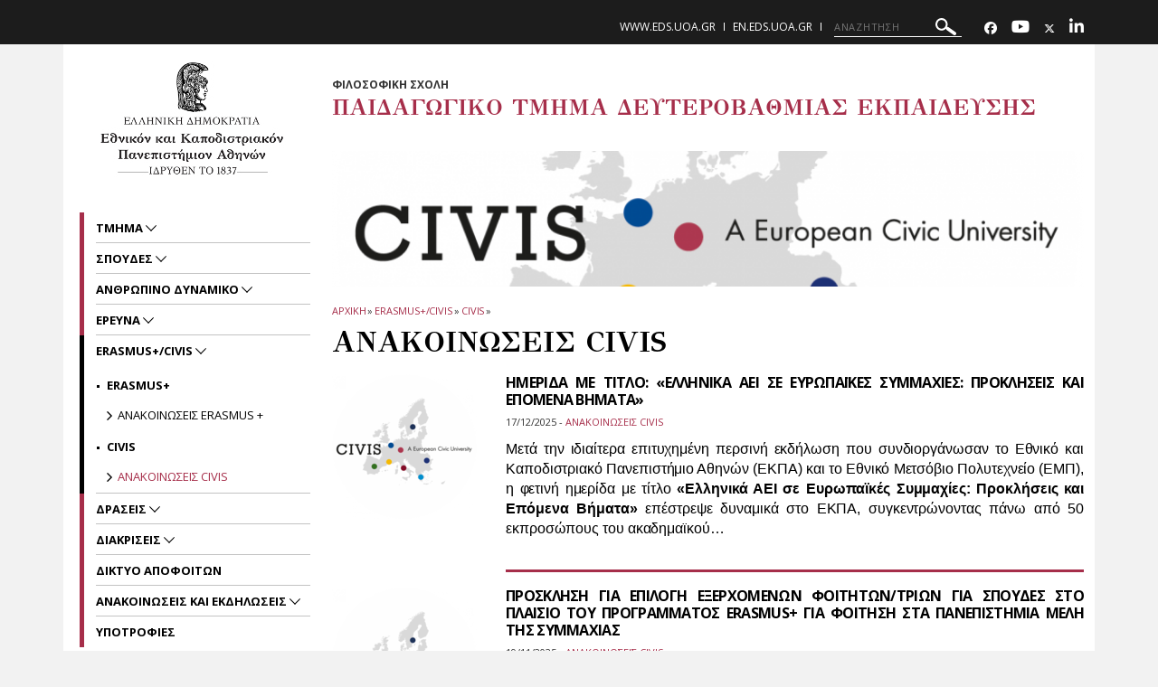

--- FILE ---
content_type: text/html; charset=utf-8
request_url: https://www.eds.uoa.gr/erasmus_civis/civis/anakoinoseis_civis/
body_size: 19765
content:
<!DOCTYPE html>
<html dir="ltr" lang="el-GR">
<head>

<meta charset="utf-8">
<!-- 
	build by sitepackagebuilder.com

	This website is powered by TYPO3 - inspiring people to share!
	TYPO3 is a free open source Content Management Framework initially created by Kasper Skaarhoj and licensed under GNU/GPL.
	TYPO3 is copyright 1998-2026 of Kasper Skaarhoj. Extensions are copyright of their respective owners.
	Information and contribution at https://typo3.org/
-->


<link rel="icon" href="/typo3conf/ext/uoa_website/Resources/Public/Images/favicon.png" type="image/png">

<meta http-equiv="x-ua-compatible" content="IE=edge" />
<meta name="generator" content="TYPO3 CMS" />
<meta name="viewport" content="width=device-width, initial-scale=1" />
<meta name="robots" content="index,follow" />
<meta name="google" content="{$page.meta.google}" />
<meta name="apple-mobile-web-app-capable" content="no" />
<meta property="og:title" content="ΑΝΑΚΟΙΝΩΣΕΙΣ CIVIS" />
<meta property="og:site_name" content="Παιδαγωγικό Τμήμα Δευτεροβάθμιας Εκπαίδευσης" />
<meta property="og:image" content="https://www.eds.uoa.gr/fileadmin/_processed_/a/2/csm_logo-civis-pastille-ronde-blanc-800x800_cabfe65413.png" />

<link rel="stylesheet" href="https://code.jquery.com/ui/1.12.1/themes/base/jquery-ui.css" media="all">

<link rel="stylesheet" href="/typo3temp/assets/css/7015c8c4ac5ff815b57530b221005fc6.css?1752161770" media="all">
<link rel="stylesheet" href="https://fonts.googleapis.com/css?family=GFS+Didot&amp;subset=greek" media="all">
<link rel="stylesheet" href="https://fonts.googleapis.com/css?family=Roboto:300,400,500,700,900&amp;subset=greek,greek-ext" media="all">
<link rel="stylesheet" href="https://fonts.googleapis.com/css?family=Open+Sans:400,600,700,800&amp;subset=greek" media="all">
<link rel="stylesheet" href="/typo3conf/ext/uoa_website/Resources/Public/Css/inc/jquery.fancybox.min.css?1732762558" media="all">
<link rel="stylesheet" href="/typo3conf/ext/uoa_website/Resources/Public/Css/bootstrap_5.min.css?1740386972" media="all">
<link rel="stylesheet" href="/typo3conf/ext/uoa_website/Resources/Public/Css/fonts.css?1732762556" media="all">
<link rel="stylesheet" href="/typo3conf/ext/uoa_website/Resources/Public/Css/all.min.css?1740402498" media="all">
<link rel="stylesheet" href="/typo3conf/ext/uoa_website/Resources/Public/Css/font-awesome.min.css?1732762556" media="all">
<link rel="stylesheet" href="/typo3conf/ext/uoa_website/Resources/Public/FontAwesome/css/v4-shims.min.css?1740403850" media="all">
<link rel="stylesheet" href="/typo3conf/ext/uoa_website/Resources/Public/Css/animate.css?1732762556" media="all">
<link rel="stylesheet" href="/typo3conf/ext/uoa_website/Resources/Public/Css/jssocials.css?1732762556" media="all">
<link rel="stylesheet" href="/typo3conf/ext/uoa_website/Resources/Public/Css/style2.css?1741338030" media="all">
<link rel="stylesheet" href="/typo3conf/ext/uoa_website/Resources/Public/Css/Red/red.css?1758116109" media="all">
<link rel="stylesheet" href="/typo3conf/ext/uoa_website/Resources/Public/Css/Red/style2.css?1765437825" media="all">
<link rel="stylesheet" href="/typo3conf/ext/uoa_website/Resources/Public/Css/Serice/serice-siteA.css?1740386972" media="all">
<link rel="stylesheet" href="/typo3conf/ext/ke_search/Resources/Public/Css/ke_search_pi1.css?1731748663" media="all">








				<link rel="alternate" type="application/rss+xml" title="EKPA RSS FEEDS" href="/erasmus_civis/civis/anakoinoseis_civis?type=9821" />
			
<title>ΑΝΑΚΟΙΝΩΣΕΙΣ CIVIS</title><title> | </title>

</head>
<body id="p10022">
<a class="visually-hidden-focusable page-skip-link" href="#mainnavigationA">
    <span>
        Skip to main navigation
    </span>
</a>
<a class="visually-hidden-focusable page-skip-link" href="#page-content">
    <span>
        Skip to main content
    </span>
</a>
<a class="visually-hidden-focusable page-skip-link" href="#page-footer">
    <span>
        Skip to page footer 
    </span>
</a>

<header>
    <div class="top-cont default">
    

<div class="header__bottom">
    <div class="row">
        <div class="col-md-12 clearfix hamburger_fix">
            <div class="header__bottom--inner">
                <div class="header__logo">
                    
<!--<div id="c10104" class="frame frame-default frame-type-image frame-layout-0">--><div class="ce-image ce-center ce-above"><div class="ce-gallery" data-ce-columns="1" data-ce-images="1"><div class="ce-outer"><div class="ce-inner"><div class="ce-row"><div class="ce-column"><figure class="image"><a href="https://www.uoa.gr"><img class="image-embed-item img-responsive" alt="ΕΚΠΑ " src="/fileadmin/user_upload/Banners/logos/uoa-logo-centered-greek-1.jpg" width="224" height="131" /></a></figure></div></div></div></div></div></div><!--</div>-->


                </div>
                <div class="hamburger_icon" tabindex="0"
                     aria-label="Main navigation"
                     id="mainnavigation">
						<span class="icon">
							<span></span>
							<span></span>
							<span></span>
							<span></span>
						</span>
                    <span class="icon--title">Menu</span>
                </div>
                <div class="header--menu">
                    <ul role="menu">
                        
                            <li role="menuitem" class="menu-item-has-children ">
				                <a href="/tmima"  title="Τμήμα" aria-haspopup="true">
                                    ΤΜΗΜΑ
                                </a>
                                
                                    <span class="sub_menu_icon"
                                          aria-label="Προβολή υπομενού για: Τμήμα"
                                          tabindex="0">
                                        <svg
                                                xmlns="http://www.w3.org/2000/svg"
                                                xmlns:xlink="http://www.w3.org/1999/xlink"
                                                width="12px" height="7px">
                                        <path fill-rule="evenodd"  fill="rgb(255, 255, 255)"
                                              d="M12.010,0.729 L6.726,6.116 L6.876,6.270 L6.150,7.010 L6.000,6.856 L5.849,7.010 L5.123,6.270 L5.274,6.116 L-0.010,0.729 L0.716,-0.011 L6.000,5.376 L11.284,-0.011 L12.010,0.729 Z"/>
                                        </svg>
                                    </span>
                                    <ul class="sub-menu submenu is-dropdown-submenu">
                                        
                                            <li class="">
                                                <a href="/tmima/skopos_kai_fysiognomia"  title="Σκοπός και Φυσιογνωμία">
                                                    ΣΚΟΠΟΣ ΚΑΙ ΦΥΣΙΟΓΝΩΜΙΑ
                                                </a>
                                            </li>
                                        
                                            <li class="">
                                                <a href="/tmima/istoria"  title="Ιστορία">
                                                    ΙΣΤΟΡΙΑ
                                                </a>
                                            </li>
                                        
                                            <li class="">
                                                <a href="/tmima/egkatastaseis_kai_prosbasi"  title="Εγκαταστάσεις και πρόσβαση">
                                                    ΕΓΚΑΤΑΣΤΑΣΕΙΣ ΚΑΙ ΠΡΟΣΒΑΣΗ
                                                </a>
                                            </li>
                                        
                                            <li class="">
                                                <a href="/tmima/epitropes"  title="Επιτροπές">
                                                    ΕΠΙΤΡΟΠΕΣ
                                                </a>
                                            </li>
                                        
                                            <li class="">
                                                <a href="/tmima/mitroo_eklektoron"  title="Μητρώο Εκλεκτόρων">
                                                    ΜΗΤΡΩΟ ΕΚΛΕΚΤΟΡΩΝ
                                                </a>
                                            </li>
                                        
                                            <li class="">
                                                <a href="/tmima/syneleyseis"  title="Συνελεύσεις">
                                                    ΣΥΝΕΛΕΥΣΕΙΣ
                                                </a>
                                            </li>
                                        
                                            <li class="">
                                                <a href="/tmima/politiki_poiotitas"  title="Πολιτική Ποιότητας">
                                                    ΠΟΛΙΤΙΚΗ ΠΟΙΟΤΗΤΑΣ
                                                </a>
                                            </li>
                                        
                                            <li class="">
                                                <a href="/tmima/axiologisi"  title="Αξιολόγηση">
                                                    ΑΞΙΟΛΟΓΗΣΗ
                                                </a>
                                            </li>
                                        
                                            <li class="">
                                                <a href="/tmima/chrisima_entypa"  title="Χρήσιμα έντυπα">
                                                    ΧΡΗΣΙΜΑ ΕΝΤΥΠΑ
                                                </a>
                                            </li>
                                        
                                            <li class="">
                                                <a href="/tmima/akadimaikes_domes"  title="Ακαδημαϊκές δομές">
                                                    ΑΚΑΔΗΜΑΪΚΕΣ ΔΟΜΕΣ
                                                </a>
                                            </li>
                                        
                                            <li class="">
                                                <a href="http://www.ppp.uoa.gr/"  title="Τμήμα Φιλοσοφίας, Παιδαγωγικής και Ψυχολογίας">
                                                    ΤΜΗΜΑ ΦΙΛΟΣΟΦΙΑΣ, ΠΑΙΔΑΓΩΓΙΚΗΣ ΚΑΙ ΨΥΧΟΛΟΓΙΑΣ
                                                </a>
                                            </li>
                                        
                                    </ul>
                                
                            </li>
                        
                            <li role="menuitem" class="menu-item-has-children ">
				                <a href="/spoydes"  title="ΣΠΟΥΔΕΣ" aria-haspopup="true">
                                    ΣΠΟΥΔΕΣ
                                </a>
                                
                                    <span class="sub_menu_icon"
                                          aria-label="Προβολή υπομενού για: ΣΠΟΥΔΕΣ"
                                          tabindex="0">
                                        <svg
                                                xmlns="http://www.w3.org/2000/svg"
                                                xmlns:xlink="http://www.w3.org/1999/xlink"
                                                width="12px" height="7px">
                                        <path fill-rule="evenodd"  fill="rgb(255, 255, 255)"
                                              d="M12.010,0.729 L6.726,6.116 L6.876,6.270 L6.150,7.010 L6.000,6.856 L5.849,7.010 L5.123,6.270 L5.274,6.116 L-0.010,0.729 L0.716,-0.011 L6.000,5.376 L11.284,-0.011 L12.010,0.729 Z"/>
                                        </svg>
                                    </span>
                                    <ul class="sub-menu submenu is-dropdown-submenu">
                                        
                                            <li class="">
                                                <a href="/spoydes/kalosorisma_kai_odigies_gia_protoeteis_foitites"  title="Καλωσόρισμα και οδηγίες για πρωτοετείς φοιτητές">
                                                    ΚΑΛΩΣΟΡΙΣΜΑ ΚΑΙ ΟΔΗΓΙΕΣ ΓΙΑ ΠΡΩΤΟΕΤΕΙΣ ΦΟΙΤΗΤΕΣ
                                                </a>
                                            </li>
                                        
                                            <li class="">
                                                <a href="/spoydes/proptychiakes_spoydes"  title="Προπτυχιακές Σπουδές">
                                                    ΠΡΟΠΤΥΧΙΑΚΕΣ ΣΠΟΥΔΕΣ
                                                </a>
                                            </li>
                                        
                                            <li class="">
                                                <a href="/spoydes/kanonismos_spoydon"  title="Κανονισμός Σπουδών">
                                                    ΚΑΝΟΝΙΣΜΟΣ ΣΠΟΥΔΩΝ
                                                </a>
                                            </li>
                                        
                                            <li class="">
                                                <a href="/spoydes/akadimaikoi_symboyloi"  title="Ακαδημαϊκοί Σύμβουλοι">
                                                    ΑΚΑΔΗΜΑΪΚΟΙ ΣΥΜΒΟΥΛΟΙ
                                                </a>
                                            </li>
                                        
                                            <li class="">
                                                <a href="/spoydes/praktiki_askisi"  title="Πρακτική Άσκηση">
                                                    ΠΡΑΚΤΙΚΗ ΑΣΚΗΣΗ
                                                </a>
                                            </li>
                                        
                                            <li class="">
                                                <a href="/spoydes/didaktiki_askisi"  title="Διδακτική Άσκηση">
                                                    ΔΙΔΑΚΤΙΚΗ ΑΣΚΗΣΗ
                                                </a>
                                            </li>
                                        
                                            <li class="">
                                                <a href="/spoydes/metaptychiakes_spoydes"  title="Μεταπτυχιακές Σπουδές">
                                                    ΜΕΤΑΠΤΥΧΙΑΚΕΣ ΣΠΟΥΔΕΣ
                                                </a>
                                            </li>
                                        
                                            <li class="">
                                                <a href="/spoydes/didaktorikes_spoydes"  title="Διδακτορικές Σπουδές">
                                                    ΔΙΔΑΚΤΟΡΙΚΕΣ ΣΠΟΥΔΕΣ
                                                </a>
                                            </li>
                                        
                                            <li class="">
                                                <a href="/spoydes/pistopoiitiko_paidagogikis_kai_didaktikis_eparkeias"  title="Πιστοποιητικό Παιδαγωγικής και Διδακτικής Επάρκειας">
                                                    ΠΙΣΤΟΠΟΙΗΤΙΚΟ ΠΑΙΔΑΓΩΓΙΚΗΣ ΚΑΙ ΔΙΔΑΚΤΙΚΗΣ ΕΠΑΡΚΕΙΑΣ
                                                </a>
                                            </li>
                                        
                                            <li class="">
                                                <a href="/spoydes/katataktiries_exetaseis"  title="Κατατακτήριες Εξετάσεις">
                                                    ΚΑΤΑΤΑΚΤΗΡΙΕΣ ΕΞΕΤΑΣΕΙΣ
                                                </a>
                                            </li>
                                        
                                            <li class="">
                                                <a href="/spoydes/pliroforiako_systima_toy_grafeioy_diasyndesis"  title="Πληροφοριακό Σύστημα του Γραφείου Διασύνδεσης">
                                                    ΠΛΗΡΟΦΟΡΙΑΚΟ ΣΥΣΤΗΜΑ ΤΟΥ ΓΡΑΦΕΙΟΥ ΔΙΑΣΥΝΔΕΣΗΣ
                                                </a>
                                            </li>
                                        
                                            <li class="">
                                                <a href="/spoydes/akadimaiko_imerologio"  title="Ακαδημαϊκό Ημερολόγιο">
                                                    ΑΚΑΔΗΜΑΪΚΟ ΗΜΕΡΟΛΟΓΙΟ
                                                </a>
                                            </li>
                                        
                                    </ul>
                                
                            </li>
                        
                            <li role="menuitem" class="menu-item-has-children ">
				                <a href="/anthropino_dynamiko"  title="ΑΝΘΡΩΠΙΝΟ ΔΥΝΑΜΙΚΟ" aria-haspopup="true">
                                    ΑΝΘΡΩΠΙΝΟ ΔΥΝΑΜΙΚΟ
                                </a>
                                
                                    <span class="sub_menu_icon"
                                          aria-label="Προβολή υπομενού για: ΑΝΘΡΩΠΙΝΟ ΔΥΝΑΜΙΚΟ"
                                          tabindex="0">
                                        <svg
                                                xmlns="http://www.w3.org/2000/svg"
                                                xmlns:xlink="http://www.w3.org/1999/xlink"
                                                width="12px" height="7px">
                                        <path fill-rule="evenodd"  fill="rgb(255, 255, 255)"
                                              d="M12.010,0.729 L6.726,6.116 L6.876,6.270 L6.150,7.010 L6.000,6.856 L5.849,7.010 L5.123,6.270 L5.274,6.116 L-0.010,0.729 L0.716,-0.011 L6.000,5.376 L11.284,-0.011 L12.010,0.729 Z"/>
                                        </svg>
                                    </span>
                                    <ul class="sub-menu submenu is-dropdown-submenu">
                                        
                                            <li class="">
                                                <a href="/anthropino_dynamiko/meli_dep"  title="Μέλη ΔΕΠ">
                                                    ΜΕΛΗ ΔΕΠ
                                                </a>
                                            </li>
                                        
                                            <li class="">
                                                <a href="/anthropino_dynamiko/meli_edip"  title="Μέλη ΕΔΙΠ">
                                                    ΜΕΛΗ ΕΔΙΠ
                                                </a>
                                            </li>
                                        
                                            <li class="">
                                                <a href="/anthropino_dynamiko/meli_etep"  title="Μέλη ΕΤΕΠ">
                                                    ΜΕΛΗ ΕΤΕΠ
                                                </a>
                                            </li>
                                        
                                            <li class="">
                                                <a href="/anthropino_dynamiko/omotimoi_kathigites"  title="Ομότιμοι Καθηγητές">
                                                    ΟΜΟΤΙΜΟΙ ΚΑΘΗΓΗΤΕΣ
                                                </a>
                                            </li>
                                        
                                            <li class="">
                                                <a href="/anthropino_dynamiko/grammateia"  title="Γραμματεία">
                                                    ΓΡΑΜΜΑΤΕΙΑ
                                                </a>
                                            </li>
                                        
                                            <li class="">
                                                <a href="/anthropino_dynamiko/ores_ypodochis_foititon_kai_foititrion"  title="Ώρες Υποδοχής Φοιτητών και Φοιτητριών">
                                                    ΩΡΕΣ ΥΠΟΔΟΧΗΣ ΦΟΙΤΗΤΩΝ ΚΑΙ ΦΟΙΤΗΤΡΙΩΝ
                                                </a>
                                            </li>
                                        
                                    </ul>
                                
                            </li>
                        
                            <li role="menuitem" class="menu-item-has-children ">
				                <a href="/ereyna"  title="Έρευνα" aria-haspopup="true">
                                    ΕΡΕΥΝΑ
                                </a>
                                
                                    <span class="sub_menu_icon"
                                          aria-label="Προβολή υπομενού για: Έρευνα"
                                          tabindex="0">
                                        <svg
                                                xmlns="http://www.w3.org/2000/svg"
                                                xmlns:xlink="http://www.w3.org/1999/xlink"
                                                width="12px" height="7px">
                                        <path fill-rule="evenodd"  fill="rgb(255, 255, 255)"
                                              d="M12.010,0.729 L6.726,6.116 L6.876,6.270 L6.150,7.010 L6.000,6.856 L5.849,7.010 L5.123,6.270 L5.274,6.116 L-0.010,0.729 L0.716,-0.011 L6.000,5.376 L11.284,-0.011 L12.010,0.729 Z"/>
                                        </svg>
                                    </span>
                                    <ul class="sub-menu submenu is-dropdown-submenu">
                                        
                                            <li class="">
                                                <a href="/ereyna/kanonismos_ithikis_kai_deontologias_tis_ereynas"  title="Κανονισμός Ηθικής και Δεοντολογίας της Έρευνας">
                                                    ΚΑΝΟΝΙΣΜΟΣ ΗΘΙΚΗΣ ΚΑΙ ΔΕΟΝΤΟΛΟΓΙΑΣ ΤΗΣ ΕΡΕΥΝΑΣ
                                                </a>
                                            </li>
                                        
                                            <li class="">
                                                <a href="/ereyna/ergastiria"  title="Εργαστήρια">
                                                    ΕΡΓΑΣΤΗΡΙΑ
                                                </a>
                                            </li>
                                        
                                            <li class="">
                                                <a href="/ereyna/ereynitika_programmata"  title="Ερευνητικά Προγράμματα">
                                                    ΕΡΕΥΝΗΤΙΚΑ ΠΡΟΓΡΑΜΜΑΤΑ
                                                </a>
                                            </li>
                                        
                                            <li class="">
                                                <a href="/ereyna/metadidaktoriki_ereyna"  title="Μεταδιδακτορική Έρευνα">
                                                    ΜΕΤΑΔΙΔΑΚΤΟΡΙΚΗ ΕΡΕΥΝΑ
                                                </a>
                                            </li>
                                        
                                            <li class="">
                                                <a href="/ereyna/synedria"  title="Συνέδρια">
                                                    ΣΥΝΕΔΡΙΑ
                                                </a>
                                            </li>
                                        
                                            <li class="">
                                                <a href="/ereyna/epistimonika_periodika"  title="Επιστημονικά Περιοδικά">
                                                    ΕΠΙΣΤΗΜΟΝΙΚΑ ΠΕΡΙΟΔΙΚΑ
                                                </a>
                                            </li>
                                        
                                            <li class="">
                                                <a href="/ereyna/psifiako_apothetirio_pergamos"  title="Ψηφιακό Αποθετήριο Πέργαμος">
                                                    ΨΗΦΙΑΚΟ ΑΠΟΘΕΤΗΡΙΟ ΠΕΡΓΑΜΟΣ
                                                </a>
                                            </li>
                                        
                                    </ul>
                                
                            </li>
                        
                            <li role="menuitem" class="menu-item-has-children active">
				                <a href="/erasmus_/civis"  title="ERASMUS+/CIVIS" aria-haspopup="true">
                                    ERASMUS+/CIVIS
                                </a>
                                
                                    <span class="sub_menu_icon"
                                          aria-label="Προβολή υπομενού για: ERASMUS+/CIVIS"
                                          tabindex="0">
                                        <svg
                                                xmlns="http://www.w3.org/2000/svg"
                                                xmlns:xlink="http://www.w3.org/1999/xlink"
                                                width="12px" height="7px">
                                        <path fill-rule="evenodd"  fill="rgb(255, 255, 255)"
                                              d="M12.010,0.729 L6.726,6.116 L6.876,6.270 L6.150,7.010 L6.000,6.856 L5.849,7.010 L5.123,6.270 L5.274,6.116 L-0.010,0.729 L0.716,-0.011 L6.000,5.376 L11.284,-0.011 L12.010,0.729 Z"/>
                                        </svg>
                                    </span>
                                    <ul class="sub-menu submenu is-dropdown-submenu">
                                        
                                            <li class="">
                                                <a href="/erasmus_/civis/erasmus"  title="Erasmus+">
                                                    ERASMUS+
                                                </a>
                                            </li>
                                        
                                            <li class="active">
                                                <a href="/erasmus_/civis/civis"  title="CIVIS">
                                                    CIVIS
                                                </a>
                                            </li>
                                        
                                    </ul>
                                
                            </li>
                        
                            <li role="menuitem" class="menu-item-has-children ">
				                <a href="/draseis"  title="ΔΡΑΣΕΙΣ" aria-haspopup="true">
                                    ΔΡΑΣΕΙΣ
                                </a>
                                
                                    <span class="sub_menu_icon"
                                          aria-label="Προβολή υπομενού για: ΔΡΑΣΕΙΣ"
                                          tabindex="0">
                                        <svg
                                                xmlns="http://www.w3.org/2000/svg"
                                                xmlns:xlink="http://www.w3.org/1999/xlink"
                                                width="12px" height="7px">
                                        <path fill-rule="evenodd"  fill="rgb(255, 255, 255)"
                                              d="M12.010,0.729 L6.726,6.116 L6.876,6.270 L6.150,7.010 L6.000,6.856 L5.849,7.010 L5.123,6.270 L5.274,6.116 L-0.010,0.729 L0.716,-0.011 L6.000,5.376 L11.284,-0.011 L12.010,0.729 Z"/>
                                        </svg>
                                    </span>
                                    <ul class="sub-menu submenu is-dropdown-submenu">
                                        
                                            <li class="">
                                                <a href="/draseis/syndesi_me_tin_koinotita"  title="ΣΥΝΔΕΣΗ ΜΕ ΤΗΝ ΚΟΙΝΟΤΗΤΑ">
                                                    ΣΥΝΔΕΣΗ ΜΕ ΤΗΝ ΚΟΙΝΟΤΗΤΑ
                                                </a>
                                            </li>
                                        
                                            <li class="">
                                                <a href="/draseis/pop_science"  title="Pop-science">
                                                    POP-SCIENCE
                                                </a>
                                            </li>
                                        
                                            <li class="">
                                                <a href="/draseis/ekpaideytiko_yliko"  title="ΕΚΠΑΙΔΕΥΤΙΚΟ ΥΛΙΚΟ">
                                                    ΕΚΠΑΙΔΕΥΤΙΚΟ ΥΛΙΚΟ
                                                </a>
                                            </li>
                                        
                                            <li class="">
                                                <a href="/draseis/endotmimatiki_epaggelmatiki_anaptyxi"  title="Ενδοτμηματική Επαγγελματική Ανάπτυξη">
                                                    ΕΝΔΟΤΜΗΜΑΤΙΚΗ ΕΠΑΓΓΕΛΜΑΤΙΚΗ ΑΝΑΠΤΥΞΗ
                                                </a>
                                            </li>
                                        
                                            <li class="">
                                                <a href="/draseis/draseis_foititon/trion"  title="ΔΡΑΣΕΙΣ ΦΟΙΤΗΤΩΝ/ΤΡΙΩΝ">
                                                    ΔΡΑΣΕΙΣ ΦΟΙΤΗΤΩΝ/ΤΡΙΩΝ
                                                </a>
                                            </li>
                                        
                                    </ul>
                                
                            </li>
                        
                            <li role="menuitem" class="menu-item-has-children ">
				                <a href="/diakriseis"  title="ΔΙΑΚΡΙΣΕΙΣ" aria-haspopup="true">
                                    ΔΙΑΚΡΙΣΕΙΣ
                                </a>
                                
                                    <span class="sub_menu_icon"
                                          aria-label="Προβολή υπομενού για: ΔΙΑΚΡΙΣΕΙΣ"
                                          tabindex="0">
                                        <svg
                                                xmlns="http://www.w3.org/2000/svg"
                                                xmlns:xlink="http://www.w3.org/1999/xlink"
                                                width="12px" height="7px">
                                        <path fill-rule="evenodd"  fill="rgb(255, 255, 255)"
                                              d="M12.010,0.729 L6.726,6.116 L6.876,6.270 L6.150,7.010 L6.000,6.856 L5.849,7.010 L5.123,6.270 L5.274,6.116 L-0.010,0.729 L0.716,-0.011 L6.000,5.376 L11.284,-0.011 L12.010,0.729 Z"/>
                                        </svg>
                                    </span>
                                    <ul class="sub-menu submenu is-dropdown-submenu">
                                        
                                            <li class="">
                                                <a href="/diakriseis/diakriseis_melon_toy_tmimatos"  title="ΔΙΑΚΡΙΣΕΙΣ ΜΕΛΩΝ ΤΟΥ ΤΜΗΜΑΤΟΣ">
                                                    ΔΙΑΚΡΙΣΕΙΣ ΜΕΛΩΝ ΤΟΥ ΤΜΗΜΑΤΟΣ
                                                </a>
                                            </li>
                                        
                                            <li class="">
                                                <a href="/diakriseis/diakriseis_foititontrion"  title="ΔΙΑΚΡΙΣΕΙΣ ΦΟΙΤΗΤΩΝ ΚΑΙ ΦΟΙΤΗΤΡΙΩΝ">
                                                    ΔΙΑΚΡΙΣΕΙΣ ΦΟΙΤΗΤΩΝ ΚΑΙ ΦΟΙΤΗΤΡΙΩΝ
                                                </a>
                                            </li>
                                        
                                    </ul>
                                
                            </li>
                        
                            <li role="menuitem" class="menu-item-has-children ">
				                <a href="/diktyo_apofoiton"  title="ΔΙΚΤΥΟ ΑΠΟΦΟΙΤΩΝ" >
                                    ΔΙΚΤΥΟ ΑΠΟΦΟΙΤΩΝ
                                </a>
                                
                            </li>
                        
                            <li role="menuitem" class="menu-item-has-children ">
				                <a href="/anakoinoseis_kai_ekdiloseis"  title="Ανακοινώσεις και εκδηλώσεις" aria-haspopup="true">
                                    ΑΝΑΚΟΙΝΩΣΕΙΣ ΚΑΙ ΕΚΔΗΛΩΣΕΙΣ
                                </a>
                                
                                    <span class="sub_menu_icon"
                                          aria-label="Προβολή υπομενού για: Ανακοινώσεις και εκδηλώσεις"
                                          tabindex="0">
                                        <svg
                                                xmlns="http://www.w3.org/2000/svg"
                                                xmlns:xlink="http://www.w3.org/1999/xlink"
                                                width="12px" height="7px">
                                        <path fill-rule="evenodd"  fill="rgb(255, 255, 255)"
                                              d="M12.010,0.729 L6.726,6.116 L6.876,6.270 L6.150,7.010 L6.000,6.856 L5.849,7.010 L5.123,6.270 L5.274,6.116 L-0.010,0.729 L0.716,-0.011 L6.000,5.376 L11.284,-0.011 L12.010,0.729 Z"/>
                                        </svg>
                                    </span>
                                    <ul class="sub-menu submenu is-dropdown-submenu">
                                        
                                            <li class="">
                                                <a href="/anakoinoseis_kai_ekdiloseis/epilegmena"  title="Επιλεγμένα">
                                                    ΕΠΙΛΕΓΜΕΝΑ
                                                </a>
                                            </li>
                                        
                                            <li class="">
                                                <a href="/anakoinoseis_kai_ekdiloseis/anakoinoseis"  title="Ανακοινώσεις">
                                                    ΑΝΑΚΟΙΝΩΣΕΙΣ
                                                </a>
                                            </li>
                                        
                                            <li class="">
                                                <a href="/anakoinoseis_kai_ekdiloseis/ekdiloseis"  title="Εκδηλώσεις">
                                                    ΕΚΔΗΛΩΣΕΙΣ
                                                </a>
                                            </li>
                                        
                                            <li class="">
                                                <a href="/anakoinoseis_kai_ekdiloseis/trechoyses_enimeroseis_apo_ti_grammateia"  title="ΤΡΕΧΟΥΣΕΣ ΕΝΗΜΕΡΩΣΕΙΣ ΑΠΟ ΤΗ ΓΡΑΜΜΑΤΕΙΑ">
                                                    ΤΡΕΧΟΥΣΕΣ ΕΝΗΜΕΡΩΣΕΙΣ ΑΠΟ ΤΗ ΓΡΑΜΜΑΤΕΙΑ
                                                </a>
                                            </li>
                                        
                                    </ul>
                                
                            </li>
                        
                            <li role="menuitem" class="menu-item-has-children ">
				                <a href="/ypotrofies"  title="Υποτροφίες" >
                                    ΥΠΟΤΡΟΦΙΕΣ
                                </a>
                                
                            </li>
                        
                     </ul>
                    <div class="header--menu_info">
                        <ul class="simple_list">
                            <li><a href="https://en.eds.uoa.gr/">en.eds.uoa.gr</a></li><li><a href="/anazitisi">Αναζήτηση</a></li>
                        </ul>
                        <ul class="menu_social">
                            <li> <a href="http://www.facebook.com/uoa.official" title="Facebook" aria-label="Facebook-link"><span class="fa-brands fa-facebook" aria-hidden="true"><span class="hidden">Facebook-link&nbsp;</span></span></a> </li>
                            <li> <a href="https://www.youtube.com/watch?v=m3HkLzBmcuY" title="Youtube" aria-label="Youtube-link"><span class="fa fa-youtube" aria-hidden="true"><span class="hidden">Youtube-link&nbsp;</span></span></a> </li>
                            <li> <a href="http://www.twitter.com" title="Twitter" aria-label="Twitter-link"><span class="fa-brands fa-x-twitter" aria-hidden="true"><span class="hidden">Twitter-link&nbsp;</span></span></a> </li>
                            <li> <a href="https://www.linkedin.com/school/15094179/" title="Linkedin" aria-label="Linkedin-link"><span class="fa fa-linkedin" aria-hidden="true"><span class="hidden">Linkedin-link&nbsp;</span></a> </li>
                            
                            
                            
                            
                        </ul>
                    </div>
                </div>
            </div>
        </div>
    </div>
</div>

    <div class="header__top">
    <div class="row">
        <div class="col-sm-5">
            <div class="header__top--left">
                
            </div>
        </div>
        <div class="col-sm-7">
            <div class="header__top--right">
                <ul class="lang_list"><li><a href="/">www.eds.uoa.gr</a></li><li><a href="https://en.eds.uoa.gr/">en.eds.uoa.gr</a></li></ul>
                
  <form method="get" class="header__search searchform" name="form_kesearch_pi1"  action="/anazitisi">
    <div class="kesearch_searchbox">
      
        <input type="hidden" name="id" value="7007" />
      
      
      
      

      <!--<div class="kesearchbox">
        <input type="text" id="ke_search_sword" name="tx_kesearch_pi1[sword]" value="" placeholder="Η φράση αναζήτησής σας" />
        <div class="clearer">&nbsp;</div>
      </div>-->

      <input alt="ΑΝΑΖΗΤΗΣΗ"
             aria-label="ΑΝΑΖΗΤΗΣΗ"
             type="search"
             placeholder="ΑΝΑΖΗΤΗΣΗ"
             title="ΑΝΑΖΗΤΗΣΗ"
             name="tx_kesearch_pi1[sword]"
             value="">
        <button title="ΑΝΑΖΗΤΗΣΗ">
        <svg alt="ΑΝΑΖΗΤΗΣΗ"
            xmlns="http://www.w3.org/2000/svg"
            xmlns:xlink="http://www.w3.org/1999/xlink"
            width="23px" height="19px">
          <path   fill="rgb(255, 255, 255)"
              d="M22.670,18.178 C22.088,19.041 20.931,19.257 20.090,18.659 L12.467,13.255 C11.928,12.873 11.648,12.252 11.669,11.626 C10.687,12.705 9.398,13.430 7.953,13.699 C6.178,14.031 4.386,13.634 2.907,12.585 C1.427,11.537 0.434,9.960 0.111,8.142 C-0.213,6.324 0.173,4.488 1.198,2.971 C3.314,-0.161 7.523,-0.946 10.582,1.220 C13.358,3.190 14.245,6.927 12.802,9.942 C13.366,9.699 14.035,9.747 14.577,10.131 L22.201,15.535 C23.043,16.133 23.254,17.316 22.670,18.178 ZM11.370,6.041 C11.145,4.774 10.453,3.674 9.421,2.943 C7.289,1.430 4.353,1.977 2.876,4.161 C1.400,6.348 1.935,9.355 4.067,10.865 C6.199,12.377 9.135,11.830 10.611,9.646 C11.326,8.589 11.595,7.308 11.370,6.041 Z"/>
        </svg>
      </button>

<!--      <input id="kesearchpagenumber" type="hidden" name="tx_kesearch_pi1[page]" value="1" />
      <input id="resetFilters" type="hidden" name="tx_kesearch_pi1[resetFilters]" value="0" />
      <input id="sortByField" type="hidden" name="tx_kesearch_pi1[sortByField]" value="" />
      <input id="sortByDir" type="hidden" name="tx_kesearch_pi1[sortByDir]" value="" />
      
-->
    </div>
  </form>


                <ul class="header__socials">
                    <li> <a href="http://www.facebook.com/uoa.official" title="Facebook" aria-label="Facebook-link"><span class="fa-brands fa-facebook" aria-hidden="true"><span class="hidden">Facebook-link&nbsp;</span></span></a> </li>
                    <li> <a href="https://www.youtube.com/watch?v=m3HkLzBmcuY" title="Youtube" aria-label="Youtube-link"><span class="fa fa-youtube" aria-hidden="true"><span class="hidden">Youtube-link&nbsp;</span></span></a> </li>
                    <li> <a href="http://www.twitter.com" title="Twitter" aria-label="Twitter-link"><span class="fa-brands fa-x-twitter" aria-hidden="true"><span class="hidden">Twitter-link&nbsp;</span></span></a> </li>
                    <li> <a href="https://www.linkedin.com/school/15094179/" title="Linkedin" aria-label="Linkedin-link"><span class="fa fa-linkedin" aria-hidden="true"><span class="hidden">Linkedin-link&nbsp;</span></a> </li>
                    
                    
                    
                    
                </ul>
            </div>
        </div>
    </div>
</div>

</div>

</header>



    <section class="blog_section">
        <div class="row">
            <div class="order-lg-2 order-md-2 col-lg-9 col-md-8 col-sm-8 single_page " id="page-content" tabindex="-1">
                <span class="banner_subtitle">Φιλοσοφική Σχολή</span>
                <h1 class="banner_title">Παιδαγωγικό Τμήμα Δευτεροβάθμιας Εκπαίδευσης</h1>
                 <div class="page_banner" style="background-image: url('/fileadmin/depts/eds.uoa.gr/www/uploads/Civis/logo-civis-pastille-ronde-blanc-800x800.png');"></div>
                <ul class="breadcrumbs"><LI><A HREF="/">ΑΡΧΙΚΗ</A></LI> <LI> <SPAN>»</SPAN> </LI><li> <a href="/erasmus_/civis">ERASMUS+/CIVIS</a> </li> <li> <span>»</span> </li><li> <a href="/erasmus_/civis/civis">CIVIS</a> </li> <li> <span>»</span> </li><li> <a href="/erasmus_civis/civis/anakoinoseis_civis">ΑΝΑΚΟΙΝΩΣΕΙΣ CIVIS</a> </li> <li> <span>»</span> </li></ul>
                
                <h3 class="single_page--title">ΑΝΑΚΟΙΝΩΣΕΙΣ CIVIS</h3>
                <div class="single_page--content">
                    
<!--<div id="c25713" class="frame frame-default frame-type-news_pi1 frame-layout-0">--><!--TYPO3SEARCH_end--><!-- most recent top news --><!--
					
					
					--><div class="article clearfix articletype-0 topnews" itemscope="itemscope" itemtype="http://schema.org/Article"><div class="article__image matchHeight"><a title="Ημερίδα με τίτλο: «Ελληνικά ΑΕΙ σε Ευρωπαϊκές Συμμαχίες: Προκλήσεις και Επόμενα Βήματα»" href="/erasmus_civis/civis/anakoinoseis_civis/imerida_me_titlo_ellinika_aei_se_eyropaikes_symmachies_prokliseis_kai_epomena_bimata"><img alt="Ημερίδα με τίτλο: «Ελληνικά ΑΕΙ σε Ευρωπαϊκές Συμμαχίες: Προκλήσεις και Επόμενα Βήματα»" src="/fileadmin/_processed_/a/2/csm_logo-civis-pastille-ronde-blanc-800x800_006b900b6f.png" width="160" height="160" /></a></div><div class="article__content matchHeight"><!-- header --><h3 class="article__title"><a href="/anakoinoseis_kai_ekdiloseis/proboli_anakoinosis/imerida_me_titlo_ellinika_aei_se_eyropaikes_symmachies_prokliseis_kai_epomena_bimata">
						ΗΜΕΡΙΔΑ ΜΕ ΤΙΤΛΟ: «ΕΛΛΗΝΙΚΑ ΑΕΙ ΣΕ ΕΥΡΩΠΑΪΚΕΣ ΣΥΜΜΑΧΙΕΣ: ΠΡΟΚΛΗΣΕΙΣ ΚΑΙ ΕΠΟΜΕΝΑ ΒΗΜΑΤΑ»
					</a></h3><div class="article__info"><span class="article__date"><time datetime="2025-12-17">
					17/12/2025 -
					<meta itemprop="datePublished" content="2025-12-17" /></time></span><a href="/erasmus_civis/civis/anakoinoseis_civis"><span class="article__category link">
				ΑΝΑΚΟΙΝΩΣΕΙΣ CIVIS</span></a></div><!-- teaser --><div class="teaser-text" itemprop="description"><p><span style="font-size:11pt"><span style="font-family:&quot;Calibri&quot;,&quot;sans-serif&quot;"><span style="font-size:12.0pt"><span style="font-family:&quot;Arial&quot;,&quot;sans-serif&quot;">Μετά την ιδιαίτερα επιτυχημένη περσινή εκδήλωση που συνδιοργάνωσαν το Εθνικό και Καποδιστριακό Πανεπιστήμιο Αθηνών (ΕΚΠΑ) και το Εθνικό Μετσόβιο Πολυτεχνείο (ΕΜΠ), η φετινή ημερίδα με τίτλο <strong>«Ελληνικά ΑΕΙ σε Ευρωπαϊκές Συμμαχίες: Προκλήσεις και Επόμενα Βήματα»</strong> επέστρεψε δυναμικά στο ΕΚΠΑ, συγκεντρώνοντας πάνω από 50 εκπροσώπους του ακαδημαϊκού…</span></span></span></span></p></div></div></div><!--
					
				
					
				
					
				
					
				
					
				
					
				
					
				
					
				
					
				
					
				
					
				
					
				
					
				
					
				
					
				
					
				
					
				
					
				
					
				
					
				
					
				
					
				
					
				
					
				
					
				
					
				
					
				
					
				
					
				
					
				
					
				
					
				
					
				
					
				
					
				
					
				
					
				
					
				
					
				
					
				
					
				
					
				
					
				
					
				
					
				
					
				
					
				
					
				
				--><div class="article clearfix articletype-0 topnews" itemscope="itemscope" itemtype="http://schema.org/Article"><div class="article__image matchHeight"><a title="ΠΡΟΣΚΛΗΣΗ ΓΙΑ ΕΠΙΛΟΓΗ ΕΞΕΡΧΟΜΕΝΩΝ ΦΟΙΤΗΤΩΝ/ΤΡΙΩΝ ΓΙΑ ΣΠΟΥΔΕΣ ΣΤΟ ΠΛΑΙΣΙΟ ΤΟΥ ΠΡΟΓΡΑΜΜΑΤΟΣ ERASMUS+ ΓΙΑ ΦΟΙΤΗΣΗ ΣΤΑ ΠΑΝΕΠΙΣΤΗΜΙΑ ΜΕΛΗ ΤΗΣ ΣΥΜΜΑΧΙΑΣ" href="/erasmus_civis/civis/anakoinoseis_civis/prosklisi_gia_epilogi_exerchomenon_foititontrion_gia_spoydes_sto_plaisio_toy_programmatos_erasmus_gia_foitisi_sta_panepistimia_meli_tis_symmachias_1"><img alt="ΠΡΟΣΚΛΗΣΗ ΓΙΑ ΕΠΙΛΟΓΗ ΕΞΕΡΧΟΜΕΝΩΝ ΦΟΙΤΗΤΩΝ/ΤΡΙΩΝ ΓΙΑ ΣΠΟΥΔΕΣ ΣΤΟ ΠΛΑΙΣΙΟ ΤΟΥ ΠΡΟΓΡΑΜΜΑΤΟΣ ERASMUS+ ΓΙΑ ΦΟΙΤΗΣΗ ΣΤΑ ΠΑΝΕΠΙΣΤΗΜΙΑ ΜΕΛΗ ΤΗΣ ΣΥΜΜΑΧΙΑΣ" src="/fileadmin/_processed_/a/2/csm_logo-civis-pastille-ronde-blanc-800x800_006b900b6f.png" width="160" height="160" /></a></div><div class="article__content matchHeight"><!-- header --><h3 class="article__title"><a href="/anakoinoseis_kai_ekdiloseis/proboli_anakoinosis/prosklisi_gia_epilogi_exerchomenon_foititontrion_gia_spoydes_sto_plaisio_toy_programmatos_erasmus_gia_foitisi_sta_panepistimia_meli_tis_symmachias_1">
						ΠΡΟΣΚΛΗΣΗ ΓΙΑ ΕΠΙΛΟΓΗ ΕΞΕΡΧΟΜΕΝΩΝ ΦΟΙΤΗΤΩΝ/ΤΡΙΩΝ ΓΙΑ ΣΠΟΥΔΕΣ ΣΤΟ ΠΛΑΙΣΙΟ ΤΟΥ ΠΡΟΓΡΑΜΜΑΤΟΣ ERASMUS+ ΓΙΑ ΦΟΙΤΗΣΗ ΣΤΑ ΠΑΝΕΠΙΣΤΗΜΙΑ ΜΕΛΗ ΤΗΣ ΣΥΜΜΑΧΙΑΣ
					</a></h3><div class="article__info"><span class="article__date"><time datetime="2025-11-19">
					19/11/2025 -
					<meta itemprop="datePublished" content="2025-11-19" /></time></span><a href="/erasmus_civis/civis/anakoinoseis_civis"><span class="article__category link">
				ΑΝΑΚΟΙΝΩΣΕΙΣ CIVIS</span></a></div><!-- teaser --><div class="teaser-text" itemprop="description"><p><span style="font-size:11pt"><span style="font-family:&quot;Calibri&quot;,&quot;sans-serif&quot;"><span style="font-size:12.0pt"><span style="font-family:&quot;Arial&quot;,&quot;sans-serif&quot;">Ενημερώνουμε τους φοιτητές και τις φοιτήτριες του Παιδαγωγικού Τμήματος Δευτεροβάθμιας Εκπαίδευσης (προπτυχιακούς, μεταπτυχιακούς και υποψήφιους διδάκτορες) που ενδιαφέρονται να συμμετάσχουν στο Πρόγραμμα Ανταλλαγής Φοιτητών (πρόγραμμα Erasmus+ CIVIS) για το <strong>ακαδημαϊκό έτος 2026-2027</strong> ότι μπορούν να υποβάλουν αίτηση, για να μεταβούν σε κάποιο…</span></span></span></span></p></div></div></div><div class="article clearfix articletype-0 topnews" itemscope="itemscope" itemtype="http://schema.org/Article"><div class="article__image matchHeight"><a title="ΕΡΩΤΗΜΑΤΟΛΟΓΙΟ ΓΙΑ ΤΗ ΣΥΜΠΕΡΙΛΗΨΗ ΚΑΙ ΤΗ ΔΙΑΦΟΡΕΤΙΚΟΤΗΤΑ ΣΤΟ ΕΚΠΑ (CIVIS, ERASMUS+ ΚΑ2) " href="/erasmus_civis/civis/anakoinoseis_civis/erotimatologio_gia_ti_symperilipsi_kai_ti_diaforetikotita_sto_ekpa_civis_erasmus_ka2_1"><img alt="ΕΡΩΤΗΜΑΤΟΛΟΓΙΟ ΓΙΑ ΤΗ ΣΥΜΠΕΡΙΛΗΨΗ ΚΑΙ ΤΗ ΔΙΑΦΟΡΕΤΙΚΟΤΗΤΑ ΣΤΟ ΕΚΠΑ (CIVIS, ERASMUS+ ΚΑ2) " src="/fileadmin/_processed_/a/2/csm_logo-civis-pastille-ronde-blanc-800x800_006b900b6f.png" width="160" height="160" /></a></div><div class="article__content matchHeight"><!-- header --><h3 class="article__title"><a href="/anakoinoseis_kai_ekdiloseis/proboli_anakoinosis/erotimatologio_gia_ti_symperilipsi_kai_ti_diaforetikotita_sto_ekpa_civis_erasmus_ka2_1">
						ΕΡΩΤΗΜΑΤΟΛΟΓΙΟ ΓΙΑ ΤΗ ΣΥΜΠΕΡΙΛΗΨΗ ΚΑΙ ΤΗ ΔΙΑΦΟΡΕΤΙΚΟΤΗΤΑ ΣΤΟ ΕΚΠΑ (CIVIS, ERASMUS+ ΚΑ2) 
					</a></h3><div class="article__info"><span class="article__date"><time datetime="2025-06-10">
					10/06/2025 -
					<meta itemprop="datePublished" content="2025-06-10" /></time></span><a href="/erasmus_civis/civis/anakoinoseis_civis"><span class="article__category link">
				ΑΝΑΚΟΙΝΩΣΕΙΣ CIVIS</span></a></div><!-- teaser --><div class="teaser-text" itemprop="description"><p><span style="font-size:11pt"><span style="font-family:Calibri,&quot;sans-serif&quot;"><span style="font-size:12.0pt"><span style="font-family:&quot;Arial&quot;,&quot;sans-serif&quot;">Εκ μέρους της Αντιπρυτάνεως Ακαδημαϊκών, Διεθνών Σχέσεων και Εξωστρέφειας, Καθηγήτριας Σοφίας Παπαϊωάννου</span></span></span></span></p><p><span style="font-size:11pt"><span style="font-family:Calibri,&quot;sans-serif&quot;"><span style="font-size:12.0pt"><span style="font-family:&quot;Arial&quot;,&quot;sans-serif&quot;">Αγαπητές φοιτήτριες και Αγαπητοί φοιτητές,</span></span></span></span></p><p><span style="font-size:11pt"><span style="font-family:Calibri,&quot;sans-serif&quot;"><span style="font-size:12.0pt"><span style="font-family:&quot;Arial&quot;,&quot;sans-serif&quot;">παρακαλώ να συμπληρώσετε το Ερωτηματολόγιο για το πώς βιώνετε τη&nbsp;</span></span></span></span><span style="font-size:11pt"><span style="font-family:Calibri,&quot;sans-serif&quot;"><span style="font-size:12.0pt"><span style="font-family:&quot;Arial&quot;,&quot;sans-serif&quot;">συμπερίληψη και τη διαφορετικότητα στο ΕΚΠΑ: <a href="https://forms.gle/S5dcWZnQBVULteXK9" target="_blank" rel="noreferrer">https://forms.gle/S5dcWZnQBVULteXK9</a></span></span></span></span></p><p><span style="font-size:11pt"><span style="font-family:Calibri,&quot;sans-serif&quot;"><span style="font-size:12.0pt"><span style="font-family:&quot;Arial&quot;,&quot;sans-serif&quot;">Το συγκεκριμένο ερωτηματολόγιο είναι μέρος της…</span></span></span></span></p></div></div></div><div class="article clearfix articletype-0 topnews" itemscope="itemscope" itemtype="http://schema.org/Article"><div class="article__image matchHeight"><a title="Συμμετοχή του ΕργΠΕ ΕΚΠΑ στο επιμορφωτικό πρόγραμμα “CIVIS Staff Training Week – From Ideas to Action: A Collaborative Space to Develop Participatory Research Projects”" href="/erasmus_civis/civis/anakoinoseis_civis/symmetochi_toy_ergpe_ekpa_sto_epimorfotiko_programma_civis_staff_training_week_from_ideas_to_action_a_collaborative_space_to_develop_participatory_research_projects"><img alt="Συμμετοχή του ΕργΠΕ ΕΚΠΑ στο επιμορφωτικό πρόγραμμα “CIVIS Staff Training Week – From Ideas to Action: A Collaborative Space to Develop Participatory Research Projects”" src="/fileadmin/_processed_/a/2/csm_logo-civis-pastille-ronde-blanc-800x800_006b900b6f.png" width="160" height="160" /></a></div><div class="article__content matchHeight"><!-- header --><h3 class="article__title"><a href="/anakoinoseis_kai_ekdiloseis/proboli_anakoinosis/symmetochi_toy_ergpe_ekpa_sto_epimorfotiko_programma_civis_staff_training_week_from_ideas_to_action_a_collaborative_space_to_develop_participatory_research_projects">
						ΣΥΜΜΕΤΟΧΗ ΤΟΥ ΕΡΓΠΕ ΕΚΠΑ ΣΤΟ ΕΠΙΜΟΡΦΩΤΙΚΟ ΠΡΟΓΡΑΜΜΑ “CIVIS STAFF TRAINING WEEK – FROM IDEAS TO ACTION: A COLLABORATIVE SPACE TO DEVELOP PARTICIPATORY RESEARCH PROJECTS”
					</a></h3><div class="article__info"><span class="article__date"><time datetime="2025-04-28">
					28/04/2025 -
					<meta itemprop="datePublished" content="2025-04-28" /></time></span><a href="/erasmus_civis/civis/anakoinoseis_civis"><span class="article__category link">
				ΑΝΑΚΟΙΝΩΣΕΙΣ CIVIS</span></a></div><!-- teaser --><div class="teaser-text" itemprop="description"><p><span style="font-size:11pt"><span style="font-family:Calibri,&quot;sans-serif&quot;"><span style="font-size:12.0pt"><span style="font-family:&quot;Arial&quot;,&quot;sans-serif&quot;">Το <strong>Εργαστήριο Περιβαλλοντικής Εκπαίδευσης (ΕργΠΕ)</strong> του Παιδαγωγικού Τμήματος Δευτεροβάθμιας Εκπαίδευσης ΕΚΠΑ συμμετείχε με τρία μέλη του, τη Νάγια Γρίλλια, μεταδιδάκτορα, τη Μαρία Πλιώτα, υποψήφια διδάκτορα, και τη Μαρία Δασκολιά, Καθηγήτρια του Τμήματος και Υπεύθυνη για &nbsp;το CIVIS WP9, στο επιμορφωτικό πρόγραμμα <strong>“<a href="/fileadmin/depts/eds.uoa.gr/www/uploads/ANAKOINWSEIS_ERASMUS/Program_SW-PR_Final.pdf">CIVIS Staff Training Week –…</a></strong></span></span></span></span></p></div></div></div><div class="article clearfix articletype-0 topnews" itemscope="itemscope" itemtype="http://schema.org/Article"><div class="article__image matchHeight"><a title="Φοιτητικές ιδέες με ευρωπαϊκή προοπτική – Τα CIVIS Student-Led Projects επέστρεψαν με νέο κύκλο αιτήσεων!" href="/erasmus_civis/civis/anakoinoseis_civis/foititikes_idees_me_eyropaiki_prooptiki_ta_civis_student_led_projects_epestrepsan_me_neo_kyklo_aitiseon_3"><img alt="Φοιτητικές ιδέες με ευρωπαϊκή προοπτική – Τα CIVIS Student-Led Projects επέστρεψαν με νέο κύκλο αιτήσεων!" src="/fileadmin/_processed_/a/2/csm_logo-civis-pastille-ronde-blanc-800x800_006b900b6f.png" width="160" height="160" /></a></div><div class="article__content matchHeight"><!-- header --><h3 class="article__title"><a href="/anakoinoseis_kai_ekdiloseis/proboli_anakoinosis/foititikes_idees_me_eyropaiki_prooptiki_ta_civis_student_led_projects_epestrepsan_me_neo_kyklo_aitiseon_3">
						ΦΟΙΤΗΤΙΚΕΣ ΙΔΕΕΣ ΜΕ ΕΥΡΩΠΑΪΚΗ ΠΡΟΟΠΤΙΚΗ – ΤΑ CIVIS STUDENT-LED PROJECTS ΕΠΕΣΤΡΕΨΑΝ ΜΕ ΝΕΟ ΚΥΚΛΟ ΑΙΤΗΣΕΩΝ!
					</a></h3><div class="article__info"><span class="article__date"><time datetime="2025-03-31">
					31/03/2025 -
					<meta itemprop="datePublished" content="2025-03-31" /></time></span><a href="/erasmus_civis/civis/anakoinoseis_civis"><span class="article__category link">
				ΑΝΑΚΟΙΝΩΣΕΙΣ CIVIS</span></a></div><!-- teaser --><div class="teaser-text" itemprop="description"><p><span style="font-size:11pt"><span style="font-family:Calibri,&quot;sans-serif&quot;"><span style="font-size:12.0pt"><span style="font-family:&quot;Arial&quot;,&quot;sans-serif&quot;">Θέλετε να υλοποιήσετε ένα project με ευρωπαϊκή διάσταση; Η πρωτοβουλία <strong><a href="/fileadmin/depts/eds.uoa.gr/www/uploads/Civis/Student-led-Projects-_Second_Call_-_2025.pdf">CIVIS Student-Led Projects</a></strong> είναι μια εξαιρετική ευκαιρία για φοιτητές που επιθυμούν να αναπτύξουν δραστηριότητες που συνδέονται με ακαδημαϊκές εκδηλώσεις ή πολιτιστικά δρώμενα, προωθώντας παράλληλα την ευρωπαϊκή ταυτότητα και αξίες! Μην χάσετε την ευκαιρία να συμμετέχετε…</span></span></span></span></p></div></div></div><div class="article clearfix articletype-0 topnews" itemscope="itemscope" itemtype="http://schema.org/Article"><div class="article__image matchHeight"><a title="ΠΡΟΓΡΑΜΜΑ SCHADOC ΓΙΑ ΔΙΔΑΚΤΟΡΙΚΕΣ ΣΠΟΥΔΕΣ " href="/erasmus_civis/civis/anakoinoseis_civis/programma_schadoc_gia_didaktorikes_spoydes_1"><img alt="ΠΡΟΓΡΑΜΜΑ SCHADOC ΓΙΑ ΔΙΔΑΚΤΟΡΙΚΕΣ ΣΠΟΥΔΕΣ " src="/fileadmin/_processed_/a/2/csm_logo-civis-pastille-ronde-blanc-800x800_006b900b6f.png" width="160" height="160" /></a></div><div class="article__content matchHeight"><!-- header --><h3 class="article__title"><a href="/anakoinoseis_kai_ekdiloseis/proboli_anakoinosis/programma_schadoc_gia_didaktorikes_spoydes_1">
						ΠΡΟΓΡΑΜΜΑ SCHADOC ΓΙΑ ΔΙΔΑΚΤΟΡΙΚΕΣ ΣΠΟΥΔΕΣ 
					</a></h3><div class="article__info"><span class="article__date"><time datetime="2025-03-26">
					26/03/2025 -
					<meta itemprop="datePublished" content="2025-03-26" /></time></span><a href="/erasmus_civis/civis/anakoinoseis_civis"><span class="article__category link">
				ΑΝΑΚΟΙΝΩΣΕΙΣ CIVIS</span></a></div><!-- teaser --><div class="teaser-text" itemprop="description"><p><span style="font-size:16px"><span style="font-family:Arial,Helvetica,sans-serif">Σας ενημερώνουμε πως έχουν ανοίξει οι αιτήσεις για τους μεταπτυχιακούς&nbsp;φοιτητές του Εθνικού και Καποδιστριακού Πανεπιστημίου Αθηνών (Ε.Κ.Π.Α.)&nbsp;που επιθυμούν να συνεχίσουν σε διδακτορικές σπουδές και να συμμετάσχουν στο πρόγραμμα <strong>SCHADOC</strong> (<a href="https://schadoc.univ-amu.fr/" target="_blank" rel="noreferrer">https://schadoc.univ-amu.fr/</a>).</span></span></p><p><span style="font-size:16px"><span style="font-family:Arial,Helvetica,sans-serif">Είναι ανοικτές 22 προτάσεις διατριβών, οι οποίες άπτονται των 4 θεματικών…</span></span></p></div></div></div><div class="article clearfix articletype-0 topnews" itemscope="itemscope" itemtype="http://schema.org/Article"><div class="article__image matchHeight"><a title="CIVIS - συνάντηση με την ακαδημαϊκή κοινότητα για δυνατότητες ανάπτυξης δράσεων Civic Engagement και Service Learning μέσω του Open Lab του ΕΚΠΑ" href="/erasmus_civis/civis/anakoinoseis_civis/civis_synantisi_me_tin_akadimaiki_koinotita_gia_dynatotites_anaptyxis_draseon_civic_engagement_kai_service_learning_meso_toy_open_lab_toy_ekpa_1"><img alt="CIVIS - συνάντηση με την ακαδημαϊκή κοινότητα για δυνατότητες ανάπτυξης δράσεων Civic Engagement και Service Learning μέσω του Open Lab του ΕΚΠΑ" src="/fileadmin/_processed_/a/2/csm_logo-civis-pastille-ronde-blanc-800x800_006b900b6f.png" width="160" height="160" /></a></div><div class="article__content matchHeight"><!-- header --><h3 class="article__title"><a href="/anakoinoseis_kai_ekdiloseis/proboli_anakoinosis/civis_synantisi_me_tin_akadimaiki_koinotita_gia_dynatotites_anaptyxis_draseon_civic_engagement_kai_service_learning_meso_toy_open_lab_toy_ekpa_1">
						CIVIS - ΣΥΝΑΝΤΗΣΗ ΜΕ ΤΗΝ ΑΚΑΔΗΜΑΪΚΗ ΚΟΙΝΟΤΗΤΑ ΓΙΑ ΔΥΝΑΤΟΤΗΤΕΣ ΑΝΑΠΤΥΞΗΣ ΔΡΑΣΕΩΝ CIVIC ENGAGEMENT ΚΑΙ SERVICE LEARNING ΜΕΣΩ ΤΟΥ OPEN LAB ΤΟΥ ΕΚΠΑ
					</a></h3><div class="article__info"><span class="article__date"><time datetime="2025-03-10">
					10/03/2025 -
					<meta itemprop="datePublished" content="2025-03-10" /></time></span><a href="/erasmus_civis/civis/anakoinoseis_civis"><span class="article__category link">
				ΑΝΑΚΟΙΝΩΣΕΙΣ CIVIS</span></a></div><!-- teaser --><div class="teaser-text" itemprop="description"><p><span style="font-size:11pt"><span style="font-family:Calibri,&quot;sans-serif&quot;"><span style="font-size:12.0pt"><span style="font-family:&quot;Arial&quot;,&quot;sans-serif&quot;">Η Αντιπρύτανις Ακαδημαϊκών, Διεθνών Σχέσεων και Εξωστρέφειας και Επιστημονική Υπεύθυνη του CIVIS, Καθηγήτρια<strong>&nbsp;Σοφία Παπαϊωάννου</strong>, έχει την τιμή να σας προσκαλέσει στην&nbsp;<strong>πρώτη συνάντηση με την ακαδημαϊκή κοινότητα σχετικά με το πλαίσιο λειτουργίας και συνεργασίας των πανεπιστημιακών φορέων με τους κοινωνικούς εταίρους, στο πλαίσιο του Civic…</strong></span></span></span></span></p></div></div></div><div class="article clearfix articletype-0 topnews" itemscope="itemscope" itemtype="http://schema.org/Article"><div class="article__image matchHeight"><a title="ΑΠΟΤΕΛΕΣΜΑΤΑ ΕΠΙΛΟΓΗΣ ΕΞΕΡΧOΜΕΝΩΝ ΦΟΙΤΗΤΡΙΩΝ ΓΙΑ ΦΟΙΤΗΣΗ ΣΤΑ ΠΑΝ/ΜΙΑ ΜΕΛΗ ΤΗΣ ΣΥΜΜΑΧΙΑΣ CIVIS ΓΙΑ ΤΟ ΑΚΑΔ. ΕΤΟΣ 2025-2026 " href="/erasmus_civis/civis/anakoinoseis_civis/apotelesmata_epilogis_exerchomenon_foititrion_gia_foitisi_sta_panmia_meli_tis_symmachias_civis_gia_to_akad_etos_2025_2026_1"><img alt="ΑΠΟΤΕΛΕΣΜΑΤΑ ΕΠΙΛΟΓΗΣ ΕΞΕΡΧOΜΕΝΩΝ ΦΟΙΤΗΤΡΙΩΝ ΓΙΑ ΦΟΙΤΗΣΗ ΣΤΑ ΠΑΝ/ΜΙΑ ΜΕΛΗ ΤΗΣ ΣΥΜΜΑΧΙΑΣ CIVIS ΓΙΑ ΤΟ ΑΚΑΔ. ΕΤΟΣ 2025-2026 " src="/fileadmin/_processed_/a/2/csm_logo-civis-pastille-ronde-blanc-800x800_006b900b6f.png" width="160" height="160" /></a></div><div class="article__content matchHeight"><!-- header --><h3 class="article__title"><a href="/anakoinoseis_kai_ekdiloseis/proboli_anakoinosis/apotelesmata_epilogis_exerchomenon_foititrion_gia_foitisi_sta_panmia_meli_tis_symmachias_civis_gia_to_akad_etos_2025_2026_1">
						ΑΠΟΤΕΛΕΣΜΑΤΑ ΕΠΙΛΟΓΗΣ ΕΞΕΡΧOΜΕΝΩΝ ΦΟΙΤΗΤΡΙΩΝ ΓΙΑ ΦΟΙΤΗΣΗ ΣΤΑ ΠΑΝ/ΜΙΑ ΜΕΛΗ ΤΗΣ ΣΥΜΜΑΧΙΑΣ CIVIS ΓΙΑ ΤΟ ΑΚΑΔ. ΕΤΟΣ 2025-2026 
					</a></h3><div class="article__info"><span class="article__date"><time datetime="2025-02-03">
					03/02/2025 -
					<meta itemprop="datePublished" content="2025-02-03" /></time></span><a href="/erasmus_civis/civis/anakoinoseis_civis"><span class="article__category link">
				ΑΝΑΚΟΙΝΩΣΕΙΣ CIVIS</span></a></div><!-- teaser --><div class="teaser-text" itemprop="description"><p><span style="font-size:11pt"><span style="font-family:&quot;Calibri&quot;,&quot;sans-serif&quot;"><span style="font-size:12.0pt"><span style="font-family:&quot;Arial&quot;,&quot;sans-serif&quot;">Ανακοινώνονται τα <strong><a href="/fileadmin/depts/eds.uoa.gr/www/uploads/Civis/PaiTDE_Sygkentrotikos_Pinakas_Epilogis-Moriodotisis_foititon_Erasmus__CIVIS_Spoydes_2025-26_teliko_.pdf">αποτελέσματα επιλογής</a></strong> εξερχόμενων φοιτητριών του Παιδαγωγικού Τμήματος Δευτεροβάθμιας Εκπαίδευσης, οι οποίες θα φοιτήσουν σε πανεπιστήμια μέλη του CIVIS κατά το ακαδημαϊκό έτος 2025-2026.</span></span></span></span></p></div></div></div><div class="article clearfix articletype-0 topnews" itemscope="itemscope" itemtype="http://schema.org/Article"><div class="article__image matchHeight"><a title="Πρόσκληση για επιλογή εξερχόμενων φοιτητών/τριών για σπουδές στο πλαίσιο του προγράμματος ERASMUS+ για φοίτηση στα Παν/μια μέλη της συμμαχίας " href="/erasmus_civis/civis/anakoinoseis_civis/prosklisi_gia_epilogi_exerchomenon_foititontrion_gia_spoydes_sto_plaisio_toy_programmatos_erasmus_gia_foitisi_sta_panmia_meli_tis_symmachias"><img alt="Πρόσκληση για επιλογή εξερχόμενων φοιτητών/τριών για σπουδές στο πλαίσιο του προγράμματος ERASMUS+ για φοίτηση στα Παν/μια μέλη της συμμαχίας " src="/fileadmin/_processed_/a/2/csm_logo-civis-pastille-ronde-blanc-800x800_006b900b6f.png" width="160" height="160" /></a></div><div class="article__content matchHeight"><!-- header --><h3 class="article__title"><a href="/anakoinoseis_kai_ekdiloseis/proboli_anakoinosis/prosklisi_gia_epilogi_exerchomenon_foititontrion_gia_spoydes_sto_plaisio_toy_programmatos_erasmus_gia_foitisi_sta_panmia_meli_tis_symmachias">
						ΠΡΟΣΚΛΗΣΗ ΓΙΑ ΕΠΙΛΟΓΗ ΕΞΕΡΧΟΜΕΝΩΝ ΦΟΙΤΗΤΩΝ/ΤΡΙΩΝ ΓΙΑ ΣΠΟΥΔΕΣ ΣΤΟ ΠΛΑΙΣΙΟ ΤΟΥ ΠΡΟΓΡΑΜΜΑΤΟΣ ERASMUS+ ΓΙΑ ΦΟΙΤΗΣΗ ΣΤΑ ΠΑΝ/ΜΙΑ ΜΕΛΗ ΤΗΣ ΣΥΜΜΑΧΙΑΣ 
					</a></h3><div class="article__info"><span class="article__date"><time datetime="2024-11-20">
					20/11/2024 -
					<meta itemprop="datePublished" content="2024-11-20" /></time></span><a href="/erasmus_civis/civis/anakoinoseis_civis"><span class="article__category link">
				ΑΝΑΚΟΙΝΩΣΕΙΣ CIVIS</span></a></div><!-- teaser --><div class="teaser-text" itemprop="description"><p class="text-justify"><span style="font-size:12pt"><span style="font-family:&quot;Times New Roman&quot;,&quot;serif&quot;"><span style="font-family:&quot;Arial&quot;,&quot;sans-serif&quot;">Ενημερώνουμε τους φοιτητές και τις φοιτήτριες του Παιδαγωγικού Τμήματος Δευτεροβάθμιας Εκπαίδευσης (προπτυχιακούς, μεταπτυχιακούς και υποψήφιους διδάκτορες) που ενδιαφέρονται να συμμετάσχουν στο Πρόγραμμα Ανταλλαγής Φοιτητών (<strong><span style="font-family:&quot;Arial&quot;,&quot;sans-serif&quot;">πρόγραμμα Erasmus+ CIVIS</span></strong>) για το <strong><span style="font-family:&quot;Arial&quot;,&quot;sans-serif&quot;">ακαδημαϊκό έτος 2025-2026</span></strong> ότι μπορούν να υποβάλουν αίτηση, για να μεταβούν σε <strong><span style="font-family:&quot;Arial&quot;,&quot;sans-serif&quot;">κάποιο…</span></strong></span></span></span></p></div></div></div><div class="article clearfix articletype-0 topnews" itemscope="itemscope" itemtype="http://schema.org/Article"><div class="article__image matchHeight"><a title="Το Ε.Κ.Π.Α. στο CIVIS: Salzburg CIVIS Days 2024 (24-26/09/2024)" href="/erasmus_civis/civis/anakoinoseis_civis/to_ekpa_sto_civis_salzburg_civis_days_2024_24_26092024"><img alt="Το Ε.Κ.Π.Α. στο CIVIS: Salzburg CIVIS Days 2024 (24-26/09/2024)" src="/fileadmin/_processed_/a/2/csm_logo-civis-pastille-ronde-blanc-800x800_006b900b6f.png" width="160" height="160" /></a></div><div class="article__content matchHeight"><!-- header --><h3 class="article__title"><a href="/anakoinoseis_kai_ekdiloseis/proboli_anakoinosis/to_ekpa_sto_civis_salzburg_civis_days_2024_24_26092024">
						ΤΟ Ε.Κ.Π.Α. ΣΤΟ CIVIS: SALZBURG CIVIS DAYS 2024 (24-26/09/2024)
					</a></h3><div class="article__info"><span class="article__date"><time datetime="2024-09-25">
					25/09/2024 -
					<meta itemprop="datePublished" content="2024-09-25" /></time></span><a href="/erasmus_civis/civis/anakoinoseis_civis"><span class="article__category link">
				ΑΝΑΚΟΙΝΩΣΕΙΣ CIVIS</span></a></div><!-- teaser --><div class="teaser-text" itemprop="description"><p><span style="font-size:11pt"><span style="font-family:&quot;Calibri&quot;,&quot;sans-serif&quot;"><span style="font-size:12.0pt"><span style="font-family:&quot;Arial&quot;,&quot;sans-serif&quot;">Για πέμπτη συνεχόμενη χρονιά λαμβάνει χώρα στις 24-26 Σεπτεμβρίου 2024 η μεγάλη ετήσια εκδήλωση του Ευρωπαϊκού Πανεπιστήμιου CIVIS με τίτλο <strong>"CIVIS Days"</strong>, με οικοδεσπότη αυτή τη φορά το Πανεπιστήμιο Paris Lodron University of Salzburg! </span></span></span></span></p><p><span style="font-size:11pt"><span style="font-family:&quot;Calibri&quot;,&quot;sans-serif&quot;"><span style="font-size:12.0pt"><span style="font-family:&quot;Arial&quot;,&quot;sans-serif&quot;">Το Ε.Κ.Π.Α. δίνει το παρόν στο φετινό "CIVIS Days", <strong>με ισχυρή εκπρόσωπηση και ομάδα 17 ανθρώπων </strong>από τις…</span></span></span></span></p></div></div></div><ul class="f3-widget-paginator paginnation"><li><a href="/erasmus_civis/civis/anakoinoseis_civis/page/1" title=""><i class="fa fa-angle-left" aria-hidden="true"></i>
                        Προηγούμενο
                    </a></li><li class="current"><a href="#">1</a></li><li><a href="/erasmus_civis/civis/anakoinoseis_civis/page/2">2</a></li><li><a href="/erasmus_civis/civis/anakoinoseis_civis/page/3">3</a></li><li>....</li><li class="last"><a href="/erasmus_civis/civis/anakoinoseis_civis/page/5" title="">
                            5
                        </a></li><li class="next"><a href="/erasmus_civis/civis/anakoinoseis_civis/page/2" title="">
                        Επόμενο
                        <i class="fa fa-angle-right" aria-hidden="true"></i></a></li></ul><!--TYPO3SEARCH_begin--><!--</div>-->


<!--<div id="c62872" class="frame frame-default frame-type-text frame-layout-0">--><h2 class="">
				ΠΡOΣΚΛΗΣΗ ΓΙΑ ΕΠΙΛΟΓH ΕΞΕΡΧOΜΕΝΩΝ ΦΟΙΤΗΤΩΝ/ΦΟΙΤΗΤΡΙΩΝ ΓΙΑ ΦΟΙΤΗΣΗ ΣΤΑ ΠΑΝ/ΜΙΑ ΜΕΛΗ ΤΗΣ ΣΥΜΜΑΧΙΑΣ CIVIS ΓΙΑ ΤΟ ΑΚΑΔ. ΕΤΟΣ 2023-24
			</h2><p class="Normal1">Ενημερώνουμε τους φοιτητές/φοιτήτριες του Τμήματος Δευτεροβάθμιας που ενδιαφέρονται να συμμετέχουν στο Πρόγραμμα Ανταλλαγής Φοιτητών (<strong>πρόγραμμα Erasmus+ CIVIS</strong>) για το ακαδημαϊκό έτος 2023-2024 ότι μπορούν να υποβάλουν αίτηση να μεταβούν σε κάποιο από τα <strong>11 συμμετέχοντα Παν/μια</strong> του πανεπιστημιακού Δικτύου συνεργασίας με την επωνυμία <strong>CIVIS - ‘Πανεπιστήμιο Πολιτών της Ευρώπης’</strong>, στο πλαίσιο της δράσης της Ευρωπαϊκής Επιτροπής “EUROPEAN UNIVERSITY”, η οποία αποτελεί δράση του προγράμματος <strong>Erasmus+</strong>.</p><p class="Normal1">H <a href="https://www.dimosdelta.gr/wp-content/uploads/2015/12/aitisi.pdf" target="_blank" rel="noreferrer">αίτηση </a>και τα διακαιολογητικά θα πρέπει να αποσταλούν <strong>έως την Πέμπτη 8 Δεκεμβρίου 2022 </strong>μέσω wetransfer στην κα Κουρουπάκη (mkouroup@uoa.gr).</p><p>Για περισσότερες πληροφορίες δείτε την Πρόσκληση εκδήλωσης ενδιαφέροντος, τον Οδηγό Μοριοδότησης και τον Πίνακα Συνεργαζόμενων Πανεπιστημίων.</p><!--</div>-->


                </div>
            </div>
            <div class="order-lg-1 order-md-1 col-lg-3 col-md-4 col-sm-4 sidebar right_sidebar" >
                <div class="sidebar_logo hide_for_tablet">
                    
<!--<div id="c10104" class="frame frame-default frame-type-image frame-layout-0">--><div class="ce-image ce-center ce-above"><div class="ce-gallery" data-ce-columns="1" data-ce-images="1"><div class="ce-outer"><div class="ce-inner"><div class="ce-row"><div class="ce-column"><figure class="image"><a href="https://www.uoa.gr"><img class="image-embed-item img-responsive" alt="ΕΚΠΑ " src="/fileadmin/user_upload/Banners/logos/uoa-logo-centered-greek-1.jpg" width="224" height="131" /></a></figure></div></div></div></div></div></div><!--</div>-->


                </div>
                <aside class="aside_main_menu hide_for_tablet">

                    <ul id="mainnavigationA" tabindex="-1">
                        
                            <li class="">
                                <a href="/tmima"  title="Τμήμα">
                                Τμήμα
                                </a>
                                
                                    <span class="sub_menu_icon">
                                        <svg
                                                xmlns="http://www.w3.org/2000/svg"
                                                xmlns:xlink="http://www.w3.org/1999/xlink"
                                                width="12px" height="7px">
                                        <path fill-rule="evenodd"  fill="rgb(0,0,0)"
                                              d="M12.010,0.729 L6.726,6.116 L6.876,6.270 L6.150,7.010 L6.000,6.856 L5.849,7.010 L5.123,6.270 L5.274,6.116 L-0.010,0.729 L0.716,-0.011 L6.000,5.376 L11.284,-0.011 L12.010,0.729 Z"/>
                                        </svg>
                                    </span>
                                    <ul>
                                        
                                            <li class="">
                                                <a href="/tmima/skopos_kai_fysiognomia"  title="Σκοπός και Φυσιογνωμία">
                                                Σκοπός και Φυσιογνωμία
                                                </a>
                                                
                                            </li>
                                        
                                            <li class="">
                                                <a href="/tmima/istoria"  title="Ιστορία">
                                                Ιστορία
                                                </a>
                                                
                                            </li>
                                        
                                            <li class="">
                                                <a href="/tmima/egkatastaseis_kai_prosbasi"  title="Εγκαταστάσεις και πρόσβαση">
                                                Εγκαταστάσεις και πρόσβαση
                                                </a>
                                                
                                                    <ul>
                                                        
                                                            <li class="">
                                                                <a href="http://maps.uoa.gr/50/30"  title="Διαδραστικός Δορυφορικός Χάρτης">
                                                                Διαδραστικός Δορυφορικός Χάρτης
                                                                </a>
                                
                                                            </li>
                                                        
                                                            <li class="">
                                                                <a href="/tmima/egkatastaseis_kai_prosbasi/mesa_mazikis_metaforas"  title="Μέσα Μαζικής Μεταφοράς">
                                                                Μέσα Μαζικής Μεταφοράς
                                                                </a>
                                
                                                            </li>
                                                        
                                                            <li class="">
                                                                <a href="/tmima/egkatastaseis_kai_prosbasi/prosbasimotita_gia_fmea"  title="Προσβασιμότητα για ΦΜΕΑ">
                                                                Προσβασιμότητα για ΦΜΕΑ
                                                                </a>
                                
                                                            </li>
                                                        
                                                            <li class="">
                                                                <a href="/tmima/egkatastaseis_kai_prosbasi/asyrmati_syndesi_wi_fi_spots"  title="Ασύρματη Σύνδεση Wi-Fi Spots">
                                                                Ασύρματη Σύνδεση Wi-Fi Spots
                                                                </a>
                                
                                                            </li>
                                                        
                                                    </ul>
                                                
                                            </li>
                                        
                                            <li class="">
                                                <a href="/tmima/epitropes"  title="Επιτροπές">
                                                Επιτροπές
                                                </a>
                                                
                                                    <ul>
                                                        
                                                            <li class="">
                                                                <a href="/tmima/epitropes/epitropi_programmatos_spoydon"  title="Επιτροπή Προγράμματος Σπουδών">
                                                                Επιτροπή Προγράμματος Σπουδών
                                                                </a>
                                
                                                            </li>
                                                        
                                                            <li class="">
                                                                <a href="/tmima/epitropes/omada_esoterikis_axiologisis_omea"  title="Ομάδα Εσωτερικής Αξιολόγησης (ΟΜ.Ε.Α.)">
                                                                Ομάδα Εσωτερικής Αξιολόγησης (ΟΜ.Ε.Α.)
                                                                </a>
                                
                                                            </li>
                                                        
                                                            <li class="">
                                                                <a href="/tmima/epitropes/epitropi_ithikis_kai_deontologias_tis_ereynas"  title="Επιτροπή Ηθικής και Δεοντολογίας της Έρευνας">
                                                                Επιτροπή Ηθικής και Δεοντολογίας της Έρευνας
                                                                </a>
                                
                                                            </li>
                                                        
                                                            <li class="">
                                                                <a href="/tmima/epitropes/epitropi_axiologisis_ypopsifiotiton_gia_theseis_apoktisis_akadimaikis_empeirias"  title="Επιτροπή Αξιολόγησης Υποψηφιοτήτων για θέσεις απόκτησης Ακαδημαϊκής Εμπειρίας">
                                                                Επιτροπή Αξιολόγησης Υποψηφιοτήτων για θέσεις απόκτησης Ακαδημαϊκής Εμπειρίας
                                                                </a>
                                
                                                            </li>
                                                        
                                                            <li class="">
                                                                <a href="/tmima/epitropes/epitropi_diethnon_scheseon_kai_antallagon"  title="Επιτροπή Διεθνών Σχέσεων και Ανταλλαγών">
                                                                Επιτροπή Διεθνών Σχέσεων και Ανταλλαγών
                                                                </a>
                                
                                                            </li>
                                                        
                                                            <li class="">
                                                                <a href="/tmima/epitropes/epitropi_istoselidas_kai_koinonikis_diktyosis"  title="Επιτροπή Ιστοσελίδας και Κοινωνικής δικτύωσης">
                                                                Επιτροπή Ιστοσελίδας και Κοινωνικής δικτύωσης
                                                                </a>
                                
                                                            </li>
                                                        
                                                            <li class="">
                                                                <a href="/tmima/epitropes/epitropi_praktikis_askisis_proptychiakon_foititon_meso_espa"  title="ΕΠΙΤΡΟΠΕΣ ΠΡΑΚΤΙΚΗΣ ΑΣΚΗΣΗΣ ΠΡΟΠΤΥΧΙΑΚΩΝ ΦΟΙΤΗΤΩΝ/ΤΡΙΩΝ ΜΕΣΩ ΕΣΠΑ">
                                                                ΕΠΙΤΡΟΠΕΣ ΠΡΑΚΤΙΚΗΣ ΑΣΚΗΣΗΣ ΠΡΟΠΤΥΧΙΑΚΩΝ ΦΟΙΤΗΤΩΝ/ΤΡΙΩΝ ΜΕΣΩ ΕΣΠΑ
                                                                </a>
                                
                                                            </li>
                                                        
                                                            <li class="">
                                                                <a href="/tmima/epitropes/epitropi_anoichtes_pyles"  title="Επιτροπή Ανοιχτές Πύλες">
                                                                Επιτροπή Ανοιχτές Πύλες
                                                                </a>
                                
                                                            </li>
                                                        
                                                            <li class="">
                                                                <a href="/tmima/epitropes/akadimaikoi_symboyloi_foititon"  title="Ακαδημαϊκοί Σύμβουλοι Φοιτητών">
                                                                Ακαδημαϊκοί Σύμβουλοι Φοιτητών
                                                                </a>
                                
                                                            </li>
                                                        
                                                            <li class="">
                                                                <a href="/tmima/epitropes/symboyloi_kathigites_prosbasimotitas"  title="Σύμβουλοι Καθηγητές Προσβασιμότητας">
                                                                Σύμβουλοι Καθηγητές Προσβασιμότητας
                                                                </a>
                                
                                                            </li>
                                                        
                                                            <li class="">
                                                                <a href="/tmima/epitropes/epitropi_paraponon"  title="Επιτροπή Παραπόνων">
                                                                Επιτροπή Παραπόνων
                                                                </a>
                                
                                                            </li>
                                                        
                                                            <li class="">
                                                                <a href="/tmima/epitropes/epitropi_aristeias"  title="Επιτροπή Αριστείας">
                                                                Επιτροπή Αριστείας
                                                                </a>
                                
                                                            </li>
                                                        
                                                            <li class="">
                                                                <a href="/tmima/epitropes/epitropi_gia_to_therino_scholeio_ypopsifion_didaktoron"  title="Eπιτροπή για το Θερινό Σχολείο Υποψηφίων Διδακτόρων">
                                                                Eπιτροπή για το Θερινό Σχολείο Υποψηφίων Διδακτόρων
                                                                </a>
                                
                                                            </li>
                                                        
                                                            <li class="">
                                                                <a href="/tmima/epitropes/epitropi_epitiriton"  title="ΕΠΙΤΡΟΠΗ ΕΠΙΤΗΡΗΤΩΝ">
                                                                ΕΠΙΤΡΟΠΗ ΕΠΙΤΗΡΗΤΩΝ
                                                                </a>
                                
                                                            </li>
                                                        
                                                    </ul>
                                                
                                            </li>
                                        
                                            <li class="">
                                                <a href="/tmima/mitroo_eklektoron"  title="Μητρώο Εκλεκτόρων">
                                                Μητρώο Εκλεκτόρων
                                                </a>
                                                
                                            </li>
                                        
                                            <li class="">
                                                <a href="/tmima/syneleyseis"  title="Συνελεύσεις">
                                                Συνελεύσεις
                                                </a>
                                                
                                            </li>
                                        
                                            <li class="">
                                                <a href="/tmima/politiki_poiotitas"  title="Πολιτική Ποιότητας">
                                                Πολιτική Ποιότητας
                                                </a>
                                                
                                                    <ul>
                                                        
                                                            <li class="">
                                                                <a href="/tmima/politiki_poiotitas/oi_17_stochoi_biosimis_anaptyxis/kodikas_deontologias_kai_kalis_praktikis"  title="ΚΩΔΙΚΑΣ ΔΕΟΝΤΟΛΟΓΙΑΣ ΚΑΙ ΚΑΛΗΣ ΠΡΑΚΤΙΚΗΣ">
                                                                ΚΩΔΙΚΑΣ ΔΕΟΝΤΟΛΟΓΙΑΣ ΚΑΙ ΚΑΛΗΣ ΠΡΑΚΤΙΚΗΣ
                                                                </a>
                                
                                                            </li>
                                                        
                                                            <li class="">
                                                                <a href="/tmima/politiki_poiotitas/oi_17_stochoi_biosimis_anaptyxis"  title="Οι 17 Στόχοι Βιώσιμης Ανάπτυξης">
                                                                Οι 17 Στόχοι Βιώσιμης Ανάπτυξης
                                                                </a>
                                
                                                            </li>
                                                        
                                                            <li class="">
                                                                <a href="/tmima/politiki_poiotitas/plaisio_gia_tin_emfyli_isotita"  title="Πλαίσιο για την Έμφυλη Ισότητα">
                                                                Πλαίσιο για την Έμφυλη Ισότητα
                                                                </a>
                                
                                                            </li>
                                                        
                                                            <li class="">
                                                                <a href="/tmima/politiki_poiotitas/deiktes_diethnoys_katataxis_ekpa"  title="Δείκτες Διεθνούς Κατάταξης ΕΚΠΑ">
                                                                Δείκτες Διεθνούς Κατάταξης ΕΚΠΑ
                                                                </a>
                                
                                                            </li>
                                                        
                                                    </ul>
                                                
                                            </li>
                                        
                                            <li class="">
                                                <a href="/tmima/axiologisi"  title="Αξιολόγηση">
                                                Αξιολόγηση
                                                </a>
                                                
                                            </li>
                                        
                                            <li class="">
                                                <a href="/tmima/chrisima_entypa"  title="Χρήσιμα έντυπα">
                                                Χρήσιμα έντυπα
                                                </a>
                                                
                                            </li>
                                        
                                            <li class="">
                                                <a href="/tmima/akadimaikes_domes"  title="Ακαδημαϊκές δομές">
                                                Ακαδημαϊκές δομές
                                                </a>
                                                
                                            </li>
                                        
                                            <li class="">
                                                <a href="http://www.ppp.uoa.gr/"  title="Τμήμα Φιλοσοφίας, Παιδαγωγικής και Ψυχολογίας">
                                                Τμήμα Φιλοσοφίας, Παιδαγωγικής και Ψυχολογίας
                                                </a>
                                                
                                            </li>
                                        
                                    </ul>
                                
                            </li>
                        
                            <li class="">
                                <a href="/spoydes"  title="ΣΠΟΥΔΕΣ">
                                ΣΠΟΥΔΕΣ
                                </a>
                                
                                    <span class="sub_menu_icon">
                                        <svg
                                                xmlns="http://www.w3.org/2000/svg"
                                                xmlns:xlink="http://www.w3.org/1999/xlink"
                                                width="12px" height="7px">
                                        <path fill-rule="evenodd"  fill="rgb(0,0,0)"
                                              d="M12.010,0.729 L6.726,6.116 L6.876,6.270 L6.150,7.010 L6.000,6.856 L5.849,7.010 L5.123,6.270 L5.274,6.116 L-0.010,0.729 L0.716,-0.011 L6.000,5.376 L11.284,-0.011 L12.010,0.729 Z"/>
                                        </svg>
                                    </span>
                                    <ul>
                                        
                                            <li class="">
                                                <a href="/spoydes/kalosorisma_kai_odigies_gia_protoeteis_foitites"  title="Καλωσόρισμα και οδηγίες για πρωτοετείς φοιτητές">
                                                Καλωσόρισμα και οδηγίες για πρωτοετείς φοιτητές
                                                </a>
                                                
                                                    <ul>
                                                        
                                                            <li class="">
                                                                <a href="/spoydes/kalosorisma_kai_odigies_gia_protoeteis_foitites/odigies_gia_protoeteis_foitites"  title="Οδηγιες για πρωτοετεις φοιτητες">
                                                                Οδηγιες για πρωτοετεις φοιτητες
                                                                </a>
                                
                                                            </li>
                                                        
                                                            <li class="">
                                                                <a href="/spoydes/kalosorisma_kai_odigies_gia_protoeteis_foitites/ypiresies_grammateias_meso_web"  title="Υπηρεσιες Γραμματειας μεσω Web">
                                                                Υπηρεσιες Γραμματειας μεσω Web
                                                                </a>
                                
                                                            </li>
                                                        
                                                            <li class="">
                                                                <a href="/spoydes/kalosorisma_kai_odigies_gia_protoeteis_foitites/odigies_dilosis_mathimaton_sto_my_studies"  title="Οδηγιες δηλωσης μαθηματων στο my-studies">
                                                                Οδηγιες δηλωσης μαθηματων στο my-studies
                                                                </a>
                                
                                                            </li>
                                                        
                                                            <li class="">
                                                                <a href="http://phil.lib.uoa.gr/ypiresies/ekpaideysi-christon/draseis-kai-programmata-gia-protoeteis.html"  title="Καλωσόρισμα των πρωτοετών φοιτητριών και φοιτητών από τη Βιβλιοθήκη της Φιλοσοφικής Σχολής">
                                                                Καλωσόρισμα των πρωτοετών φοιτητριών και φοιτητών από τη Βιβλιοθήκη της Φιλοσοφικής Σχολής
                                                                </a>
                                
                                                            </li>
                                                        
                                                    </ul>
                                                
                                            </li>
                                        
                                            <li class="">
                                                <a href="/spoydes/proptychiakes_spoydes"  title="Προπτυχιακές Σπουδές">
                                                Προπτυχιακές Σπουδές
                                                </a>
                                                
                                            </li>
                                        
                                            <li class="">
                                                <a href="/spoydes/kanonismos_spoydon"  title="Κανονισμός Σπουδών">
                                                Κανονισμός Σπουδών
                                                </a>
                                                
                                            </li>
                                        
                                            <li class="">
                                                <a href="/spoydes/akadimaikoi_symboyloi"  title="Ακαδημαϊκοί Σύμβουλοι">
                                                Ακαδημαϊκοί Σύμβουλοι
                                                </a>
                                                
                                            </li>
                                        
                                            <li class="">
                                                <a href="/spoydes/praktiki_askisi"  title="Πρακτική Άσκηση">
                                                Πρακτική Άσκηση
                                                </a>
                                                
                                            </li>
                                        
                                            <li class="">
                                                <a href="/spoydes/didaktiki_askisi"  title="Διδακτική Άσκηση">
                                                Διδακτική Άσκηση
                                                </a>
                                                
                                            </li>
                                        
                                            <li class="">
                                                <a href="/spoydes/metaptychiakes_spoydes"  title="Μεταπτυχιακές Σπουδές">
                                                Μεταπτυχιακές Σπουδές
                                                </a>
                                                
                                            </li>
                                        
                                            <li class="">
                                                <a href="/spoydes/didaktorikes_spoydes"  title="Διδακτορικές Σπουδές">
                                                Διδακτορικές Σπουδές
                                                </a>
                                                
                                            </li>
                                        
                                            <li class="">
                                                <a href="/spoydes/pistopoiitiko_paidagogikis_kai_didaktikis_eparkeias"  title="Πιστοποιητικό Παιδαγωγικής και Διδακτικής Επάρκειας">
                                                Πιστοποιητικό Παιδαγωγικής και Διδακτικής Επάρκειας
                                                </a>
                                                
                                            </li>
                                        
                                            <li class="">
                                                <a href="/spoydes/katataktiries_exetaseis"  title="Κατατακτήριες Εξετάσεις">
                                                Κατατακτήριες Εξετάσεις
                                                </a>
                                                
                                            </li>
                                        
                                            <li class="">
                                                <a href="/spoydes/pliroforiako_systima_toy_grafeioy_diasyndesis"  title="Πληροφοριακό Σύστημα του Γραφείου Διασύνδεσης">
                                                Πληροφοριακό Σύστημα του Γραφείου Διασύνδεσης
                                                </a>
                                                
                                            </li>
                                        
                                            <li class="">
                                                <a href="/spoydes/akadimaiko_imerologio"  title="Ακαδημαϊκό Ημερολόγιο">
                                                Ακαδημαϊκό Ημερολόγιο
                                                </a>
                                                
                                            </li>
                                        
                                    </ul>
                                
                            </li>
                        
                            <li class="">
                                <a href="/anthropino_dynamiko"  title="ΑΝΘΡΩΠΙΝΟ ΔΥΝΑΜΙΚΟ">
                                ΑΝΘΡΩΠΙΝΟ ΔΥΝΑΜΙΚΟ
                                </a>
                                
                                    <span class="sub_menu_icon">
                                        <svg
                                                xmlns="http://www.w3.org/2000/svg"
                                                xmlns:xlink="http://www.w3.org/1999/xlink"
                                                width="12px" height="7px">
                                        <path fill-rule="evenodd"  fill="rgb(0,0,0)"
                                              d="M12.010,0.729 L6.726,6.116 L6.876,6.270 L6.150,7.010 L6.000,6.856 L5.849,7.010 L5.123,6.270 L5.274,6.116 L-0.010,0.729 L0.716,-0.011 L6.000,5.376 L11.284,-0.011 L12.010,0.729 Z"/>
                                        </svg>
                                    </span>
                                    <ul>
                                        
                                            <li class="">
                                                <a href="/anthropino_dynamiko/meli_dep"  title="Μέλη ΔΕΠ">
                                                Μέλη ΔΕΠ
                                                </a>
                                                
                                            </li>
                                        
                                            <li class="">
                                                <a href="/anthropino_dynamiko/meli_edip"  title="Μέλη ΕΔΙΠ">
                                                Μέλη ΕΔΙΠ
                                                </a>
                                                
                                            </li>
                                        
                                            <li class="">
                                                <a href="/anthropino_dynamiko/meli_etep"  title="Μέλη ΕΤΕΠ">
                                                Μέλη ΕΤΕΠ
                                                </a>
                                                
                                            </li>
                                        
                                            <li class="">
                                                <a href="/anthropino_dynamiko/omotimoi_kathigites"  title="Ομότιμοι Καθηγητές">
                                                Ομότιμοι Καθηγητές
                                                </a>
                                                
                                            </li>
                                        
                                            <li class="">
                                                <a href="/anthropino_dynamiko/grammateia"  title="Γραμματεία">
                                                Γραμματεία
                                                </a>
                                                
                                            </li>
                                        
                                            <li class="">
                                                <a href="/anthropino_dynamiko/ores_ypodochis_foititon_kai_foititrion"  title="Ώρες Υποδοχής Φοιτητών και Φοιτητριών">
                                                Ώρες Υποδοχής Φοιτητών και Φοιτητριών
                                                </a>
                                                
                                            </li>
                                        
                                    </ul>
                                
                            </li>
                        
                            <li class="">
                                <a href="/ereyna"  title="Έρευνα">
                                Έρευνα
                                </a>
                                
                                    <span class="sub_menu_icon">
                                        <svg
                                                xmlns="http://www.w3.org/2000/svg"
                                                xmlns:xlink="http://www.w3.org/1999/xlink"
                                                width="12px" height="7px">
                                        <path fill-rule="evenodd"  fill="rgb(0,0,0)"
                                              d="M12.010,0.729 L6.726,6.116 L6.876,6.270 L6.150,7.010 L6.000,6.856 L5.849,7.010 L5.123,6.270 L5.274,6.116 L-0.010,0.729 L0.716,-0.011 L6.000,5.376 L11.284,-0.011 L12.010,0.729 Z"/>
                                        </svg>
                                    </span>
                                    <ul>
                                        
                                            <li class="">
                                                <a href="/ereyna/kanonismos_ithikis_kai_deontologias_tis_ereynas"  title="Κανονισμός Ηθικής και Δεοντολογίας της Έρευνας">
                                                Κανονισμός Ηθικής και Δεοντολογίας της Έρευνας
                                                </a>
                                                
                                            </li>
                                        
                                            <li class="">
                                                <a href="/ereyna/ergastiria"  title="Εργαστήρια">
                                                Εργαστήρια
                                                </a>
                                                
                                            </li>
                                        
                                            <li class="">
                                                <a href="/ereyna/ereynitika_programmata"  title="Ερευνητικά Προγράμματα">
                                                Ερευνητικά Προγράμματα
                                                </a>
                                                
                                            </li>
                                        
                                            <li class="">
                                                <a href="/ereyna/metadidaktoriki_ereyna"  title="Μεταδιδακτορική Έρευνα">
                                                Μεταδιδακτορική Έρευνα
                                                </a>
                                                
                                            </li>
                                        
                                            <li class="">
                                                <a href="/ereyna/synedria"  title="Συνέδρια">
                                                Συνέδρια
                                                </a>
                                                
                                            </li>
                                        
                                            <li class="">
                                                <a href="/ereyna/epistimonika_periodika"  title="Επιστημονικά Περιοδικά">
                                                Επιστημονικά Περιοδικά
                                                </a>
                                                
                                            </li>
                                        
                                            <li class="">
                                                <a href="/ereyna/psifiako_apothetirio_pergamos"  title="Ψηφιακό Αποθετήριο Πέργαμος">
                                                Ψηφιακό Αποθετήριο Πέργαμος
                                                </a>
                                                
                                            </li>
                                        
                                    </ul>
                                
                            </li>
                        
                            <li class="current">
                                <a href="/erasmus_/civis"  title="ERASMUS+/CIVIS">
                                ERASMUS+/CIVIS
                                </a>
                                
                                    <span class="sub_menu_icon">
                                        <svg
                                                xmlns="http://www.w3.org/2000/svg"
                                                xmlns:xlink="http://www.w3.org/1999/xlink"
                                                width="12px" height="7px">
                                        <path fill-rule="evenodd"  fill="rgb(0,0,0)"
                                              d="M12.010,0.729 L6.726,6.116 L6.876,6.270 L6.150,7.010 L6.000,6.856 L5.849,7.010 L5.123,6.270 L5.274,6.116 L-0.010,0.729 L0.716,-0.011 L6.000,5.376 L11.284,-0.011 L12.010,0.729 Z"/>
                                        </svg>
                                    </span>
                                    <ul>
                                        
                                            <li class="">
                                                <a href="/erasmus_/civis/erasmus"  title="Erasmus+">
                                                Erasmus+
                                                </a>
                                                
                                                    <ul>
                                                        
                                                            <li class="">
                                                                <a href="/erasmus_civis/erasmus/anakoinoseis_erasmus"  title="Ανακοινώσεις Erasmus +">
                                                                Ανακοινώσεις Erasmus +
                                                                </a>
                                
                                                            </li>
                                                        
                                                    </ul>
                                                
                                            </li>
                                        
                                            <li class="current">
                                                <a href="/erasmus_/civis/civis"  title="CIVIS">
                                                CIVIS
                                                </a>
                                                
                                                    <ul>
                                                        
                                                            <li class="active">
                                                                <a href="/erasmus_civis/civis/anakoinoseis_civis"  title="ΑΝΑΚΟΙΝΩΣΕΙΣ CIVIS">
                                                                ΑΝΑΚΟΙΝΩΣΕΙΣ CIVIS
                                                                </a>
                                
                                                            </li>
                                                        
                                                    </ul>
                                                
                                            </li>
                                        
                                    </ul>
                                
                            </li>
                        
                            <li class="">
                                <a href="/draseis"  title="ΔΡΑΣΕΙΣ">
                                ΔΡΑΣΕΙΣ
                                </a>
                                
                                    <span class="sub_menu_icon">
                                        <svg
                                                xmlns="http://www.w3.org/2000/svg"
                                                xmlns:xlink="http://www.w3.org/1999/xlink"
                                                width="12px" height="7px">
                                        <path fill-rule="evenodd"  fill="rgb(0,0,0)"
                                              d="M12.010,0.729 L6.726,6.116 L6.876,6.270 L6.150,7.010 L6.000,6.856 L5.849,7.010 L5.123,6.270 L5.274,6.116 L-0.010,0.729 L0.716,-0.011 L6.000,5.376 L11.284,-0.011 L12.010,0.729 Z"/>
                                        </svg>
                                    </span>
                                    <ul>
                                        
                                            <li class="">
                                                <a href="/draseis/syndesi_me_tin_koinotita"  title="ΣΥΝΔΕΣΗ ΜΕ ΤΗΝ ΚΟΙΝΟΤΗΤΑ">
                                                ΣΥΝΔΕΣΗ ΜΕ ΤΗΝ ΚΟΙΝΟΤΗΤΑ
                                                </a>
                                                
                                            </li>
                                        
                                            <li class="">
                                                <a href="/draseis/pop_science"  title="Pop-science">
                                                Pop-science
                                                </a>
                                                
                                            </li>
                                        
                                            <li class="">
                                                <a href="/draseis/ekpaideytiko_yliko"  title="ΕΚΠΑΙΔΕΥΤΙΚΟ ΥΛΙΚΟ">
                                                ΕΚΠΑΙΔΕΥΤΙΚΟ ΥΛΙΚΟ
                                                </a>
                                                
                                            </li>
                                        
                                            <li class="">
                                                <a href="/draseis/endotmimatiki_epaggelmatiki_anaptyxi"  title="Ενδοτμηματική Επαγγελματική Ανάπτυξη">
                                                Ενδοτμηματική Επαγγελματική Ανάπτυξη
                                                </a>
                                                
                                            </li>
                                        
                                            <li class="">
                                                <a href="/draseis/draseis_foititon/trion"  title="ΔΡΑΣΕΙΣ ΦΟΙΤΗΤΩΝ/ΤΡΙΩΝ">
                                                ΔΡΑΣΕΙΣ ΦΟΙΤΗΤΩΝ/ΤΡΙΩΝ
                                                </a>
                                                
                                            </li>
                                        
                                    </ul>
                                
                            </li>
                        
                            <li class="">
                                <a href="/diakriseis"  title="ΔΙΑΚΡΙΣΕΙΣ">
                                ΔΙΑΚΡΙΣΕΙΣ
                                </a>
                                
                                    <span class="sub_menu_icon">
                                        <svg
                                                xmlns="http://www.w3.org/2000/svg"
                                                xmlns:xlink="http://www.w3.org/1999/xlink"
                                                width="12px" height="7px">
                                        <path fill-rule="evenodd"  fill="rgb(0,0,0)"
                                              d="M12.010,0.729 L6.726,6.116 L6.876,6.270 L6.150,7.010 L6.000,6.856 L5.849,7.010 L5.123,6.270 L5.274,6.116 L-0.010,0.729 L0.716,-0.011 L6.000,5.376 L11.284,-0.011 L12.010,0.729 Z"/>
                                        </svg>
                                    </span>
                                    <ul>
                                        
                                            <li class="">
                                                <a href="/diakriseis/diakriseis_melon_toy_tmimatos"  title="ΔΙΑΚΡΙΣΕΙΣ ΜΕΛΩΝ ΤΟΥ ΤΜΗΜΑΤΟΣ">
                                                ΔΙΑΚΡΙΣΕΙΣ ΜΕΛΩΝ ΤΟΥ ΤΜΗΜΑΤΟΣ
                                                </a>
                                                
                                                    <ul>
                                                        
                                                            <li class="">
                                                                <a href="/diakriseis/diakriseis_melon_toy_tmimatos/eklogiepilogi_stin_proedria_diethnos_anagnorisimon_ereynitikon_i_epistimonikon_organismon"  title="ΕΚΛΟΓΗ/ΕΠΙΛΟΓΗ ΣΤΗΝ ΠΡΟΕΔΡΙΑ ΔΙΕΘΝΩΣ ΑΝΑΓΝΩΡΙΣΙΜΩΝ ΕΡΕΥΝΗΤΙΚΩΝ Ή ΕΠΙΣΤΗΜΟΝΙΚΩΝ ΟΡΓΑΝΙΣΜΩΝ">
                                                                ΕΚΛΟΓΗ/ΕΠΙΛΟΓΗ ΣΤΗΝ ΠΡΟΕΔΡΙΑ ΔΙΕΘΝΩΣ ΑΝΑΓΝΩΡΙΣΙΜΩΝ ΕΡΕΥΝΗΤΙΚΩΝ Ή ΕΠΙΣΤΗΜΟΝΙΚΩΝ ΟΡΓΑΝΙΣΜΩΝ
                                                                </a>
                                
                                                            </li>
                                                        
                                                            <li class="">
                                                                <a href="/diakriseis/diakriseis_melon_toy_tmimatos/aponomi_diethnos_anagnorisimon_brabeion_se_sygkekrimeni_epistimoniki_periochi"  title="Απονομή διεθνώς αναγνωρίσιμων βραβείων σε συγκεκριμένη επιστημονική περιοχή">
                                                                Απονομή διεθνώς αναγνωρίσιμων βραβείων σε συγκεκριμένη επιστημονική περιοχή
                                                                </a>
                                
                                                            </li>
                                                        
                                                            <li class="">
                                                                <a href="/diakriseis/diakriseis_melon_toy_tmimatos/eklogiepilogi_se_alli_thesi_sto_ds_ektos_tis_thesis_toy_proedroy_diethnos_anagnorisimon_ereynitikon_i_epistimonikon_organismon"  title="Εκλογή/επιλογή σε άλλη θέση στο ΔΣ εκτός της θέσης του Προέδρου διεθνώς αναγνωρίσιμων ερευνητικών ή επιστημονικών οργανισμών">
                                                                Εκλογή/επιλογή σε άλλη θέση στο ΔΣ εκτός της θέσης του Προέδρου διεθνώς αναγνωρίσιμων ερευνητικών ή επιστημονικών οργανισμών
                                                                </a>
                                
                                                            </li>
                                                        
                                                            <li class="">
                                                                <a href="/diakriseis/diakriseis_melon_toy_tmimatos/diakriseis_brabeyseis"  title="Διακρίσεις - Βραβεύσεις">
                                                                Διακρίσεις - Βραβεύσεις
                                                                </a>
                                
                                                            </li>
                                                        
                                                    </ul>
                                                
                                            </li>
                                        
                                            <li class="">
                                                <a href="/diakriseis/diakriseis_foititontrion"  title="ΔΙΑΚΡΙΣΕΙΣ ΦΟΙΤΗΤΩΝ ΚΑΙ ΦΟΙΤΗΤΡΙΩΝ">
                                                ΔΙΑΚΡΙΣΕΙΣ ΦΟΙΤΗΤΩΝ ΚΑΙ ΦΟΙΤΗΤΡΙΩΝ
                                                </a>
                                                
                                            </li>
                                        
                                    </ul>
                                
                            </li>
                        
                            <li class="">
                                <a href="/diktyo_apofoiton"  title="ΔΙΚΤΥΟ ΑΠΟΦΟΙΤΩΝ">
                                ΔΙΚΤΥΟ ΑΠΟΦΟΙΤΩΝ
                                </a>
                                
                            </li>
                        
                            <li class="">
                                <a href="/anakoinoseis_kai_ekdiloseis"  title="Ανακοινώσεις και εκδηλώσεις">
                                Ανακοινώσεις και εκδηλώσεις
                                </a>
                                
                                    <span class="sub_menu_icon">
                                        <svg
                                                xmlns="http://www.w3.org/2000/svg"
                                                xmlns:xlink="http://www.w3.org/1999/xlink"
                                                width="12px" height="7px">
                                        <path fill-rule="evenodd"  fill="rgb(0,0,0)"
                                              d="M12.010,0.729 L6.726,6.116 L6.876,6.270 L6.150,7.010 L6.000,6.856 L5.849,7.010 L5.123,6.270 L5.274,6.116 L-0.010,0.729 L0.716,-0.011 L6.000,5.376 L11.284,-0.011 L12.010,0.729 Z"/>
                                        </svg>
                                    </span>
                                    <ul>
                                        
                                            <li class="">
                                                <a href="/anakoinoseis_kai_ekdiloseis/epilegmena"  title="Επιλεγμένα">
                                                Επιλεγμένα
                                                </a>
                                                
                                            </li>
                                        
                                            <li class="">
                                                <a href="/anakoinoseis_kai_ekdiloseis/anakoinoseis"  title="Ανακοινώσεις">
                                                Ανακοινώσεις
                                                </a>
                                                
                                            </li>
                                        
                                            <li class="">
                                                <a href="/anakoinoseis_kai_ekdiloseis/ekdiloseis"  title="Εκδηλώσεις">
                                                Εκδηλώσεις
                                                </a>
                                                
                                            </li>
                                        
                                            <li class="">
                                                <a href="/anakoinoseis_kai_ekdiloseis/trechoyses_enimeroseis_apo_ti_grammateia"  title="ΤΡΕΧΟΥΣΕΣ ΕΝΗΜΕΡΩΣΕΙΣ ΑΠΟ ΤΗ ΓΡΑΜΜΑΤΕΙΑ">
                                                ΤΡΕΧΟΥΣΕΣ ΕΝΗΜΕΡΩΣΕΙΣ ΑΠΟ ΤΗ ΓΡΑΜΜΑΤΕΙΑ
                                                </a>
                                                
                                            </li>
                                        
                                    </ul>
                                
                            </li>
                        
                            <li class="">
                                <a href="/ypotrofies"  title="Υποτροφίες">
                                Υποτροφίες
                                </a>
                                
                            </li>
                        
                    </ul>
                </aside>
                <aside class="aside_main_menu hide_for_pc">
                    <h3>
                        Μενού πλοήγησης 
                    </h3>
                    <ul>
                    
                        <li class="">
                            <a href="/erasmus_/civis/erasmus"  title="Erasmus+">
                            Erasmus+
                            </a>
                            
                                    <span class="sub_menu_icon" tabindex="0">
                                        <svg
                                            xmlns="http://www.w3.org/2000/svg"
                                            xmlns:xlink="http://www.w3.org/1999/xlink"
                                            width="12px" height="7px">
                                        <path fill-rule="evenodd"  fill="rgb(0,0,0)"
                                              d="M12.010,0.729 L6.726,6.116 L6.876,6.270 L6.150,7.010 L6.000,6.856 L5.849,7.010 L5.123,6.270 L5.274,6.116 L-0.010,0.729 L0.716,-0.011 L6.000,5.376 L11.284,-0.011 L12.010,0.729 Z"/>
                                        </svg>
                                    </span>
                                <ul>
                                    
                                        <li class="">
                                            <a href="/erasmus_civis/erasmus/anakoinoseis_erasmus"  title="Ανακοινώσεις Erasmus +">
                                            Ανακοινώσεις Erasmus +
                                            </a>
                                            
                                        </li>
                                    
                                </ul>
                            
                        </li>
                    
                        <li class="current">
                            <a href="/erasmus_/civis/civis"  title="CIVIS">
                            CIVIS
                            </a>
                            
                                    <span class="sub_menu_icon" tabindex="0">
                                        <svg
                                            xmlns="http://www.w3.org/2000/svg"
                                            xmlns:xlink="http://www.w3.org/1999/xlink"
                                            width="12px" height="7px">
                                        <path fill-rule="evenodd"  fill="rgb(0,0,0)"
                                              d="M12.010,0.729 L6.726,6.116 L6.876,6.270 L6.150,7.010 L6.000,6.856 L5.849,7.010 L5.123,6.270 L5.274,6.116 L-0.010,0.729 L0.716,-0.011 L6.000,5.376 L11.284,-0.011 L12.010,0.729 Z"/>
                                        </svg>
                                    </span>
                                <ul>
                                    
                                        <li class="current">
                                            <a href="/erasmus_civis/civis/anakoinoseis_civis"  title="ΑΝΑΚΟΙΝΩΣΕΙΣ CIVIS">
                                            ΑΝΑΚΟΙΝΩΣΕΙΣ CIVIS
                                            </a>
                                            
                                        </li>
                                    
                                </ul>
                            
                        </li>
                    
                </ul>
                </aside>
                
            </div>
        </div>
    </section>



<footer class="footer" id="page-footer" tabindex="-1">
    <div class="footer__logos">
    <div class="row footer__logos--container">
        
    </div>
</div>
<div class="footer__center">
    <div class="row">
        <div class="col-lg-2 col-md-3 col-sm-3 col-xs-6 col-xxs-12 matchHeight footer__menu_col">
            <h2 class="footer__title">ΣΧΕΤΙΚΑ:<span class="dropdown-toggle"><span class="fa fa-angle-down"></span></span></h2><ul><li><a href="http://www.uoa.gr/to_panepistimio/">Το Πανεπιστήμιο</a></li><li><a href="http://www.uoa.gr/prosopiko/">Ανθρώπινο Δυναμικό</a></li><li><a href="http://www.uoa.gr/koinoniki_drasi/">Κοινωνική Δράση</a></li><li><a href="/istoria_kai_prooptikes">Ιστορία και Προοπτικές</a></li><li><a href="/nea_kai_anakoinoseis">Νέα και ανακοινώσεις</a></li></ul>
        </div>
        <div class="col-lg-2 col-md-3 col-sm-3 col-xs-6 col-xxs-12 matchHeight footer__menu_col">
            <h2 class="footer__title">ΕΚΠΑΙΔΕΥΣΗ:<span class="dropdown-toggle"><span class="fa fa-angle-down"></span></span></h2><ul><li><a href="http://www.uoa.gr/spoydes/">Σπουδές</a></li><li><a href="http://www.uoa.gr/scholes_kai_tmimata/">Σχολές και Τμήματα</a></li><li><a href="http://www.uoa.gr/ereyna/">Έρευνα</a></li><li><a href="http://www.uoa.gr/foitites/">Φοιτητές</a></li><li><a href="http://www.facebook.com/groups/257903215827077/">Απόφοιτοι</a></li></ul>
        </div>
        <div class="col-lg-2 col-md-3 col-sm-3 col-xs-6 col-xxs-12 matchHeight footer__menu_col">
            <h2 class="footer__title">ΥΠΗΡΕΣΙΕΣ:<span class="dropdown-toggle"><span class="fa fa-angle-down"></span></span></h2><ul><li><a href="/dieythynsi_kai_tilefona">Διεύθυνση και τηλέφωνα</a></li><li><a href="http://webmail.noc.uoa.gr/src/login.php">Webmail</a></li><li><a href="http://eclass.uoa.gr/">E-class</a></li><li><a href="/delos">Delos</a></li><li><a href="/pergamos">Πέργαμος</a></li></ul>
        </div>
        <div class="col-lg-2 col-md-3 col-sm-3 col-xs-6 col-xxs-12 matchHeight footer__menu_col">
            <h2 class="footer__title">ΣΥΝΔΕΣΜΟΙ:<span class="dropdown-toggle"><span class="fa fa-angle-down"></span></span></h2><ul><li><a href="/prokiryxeis">Προκηρύξεις</a></li><li><a href="/imerologio_ekdiloseon">Ημερολόγιο Εκδηλώσεων</a></li><li><a href="/bibliothiki_kai_kentro_pliroforisis">Βιβλιοθήκη και Κέντρο Πληροφόρησης</a></li><li><a href="/oloi_oi_syndesmoi">Όλοι οι σύνδεσμοι...</a></li></ul>
        </div>
        <div class="col-md-1"></div>
        <div class="col-lg-3 col-md-3 col-sm-12 clearfix footer__forms_column">
            
  <form method="get" class="header__search searchform" name="form_kesearch_pi1"  action="/anazitisi">
    <div class="kesearch_searchbox">
      
        <input type="hidden" name="id" value="7007" />
      
      
      
      

      <!--<div class="kesearchbox">
        <input type="text" id="ke_search_sword" name="tx_kesearch_pi1[sword]" value="" placeholder="Η φράση αναζήτησής σας" />
        <div class="clearer">&nbsp;</div>
      </div>-->

      <input alt="ΑΝΑΖΗΤΗΣΗ"
             aria-label="ΑΝΑΖΗΤΗΣΗ"
             type="search"
             placeholder="ΑΝΑΖΗΤΗΣΗ"
             title="ΑΝΑΖΗΤΗΣΗ"
             name="tx_kesearch_pi1[sword]"
             value="">
        <button title="ΑΝΑΖΗΤΗΣΗ">
        <svg alt="ΑΝΑΖΗΤΗΣΗ"
            xmlns="http://www.w3.org/2000/svg"
            xmlns:xlink="http://www.w3.org/1999/xlink"
            width="23px" height="19px">
          <path   fill="rgb(255, 255, 255)"
              d="M22.670,18.178 C22.088,19.041 20.931,19.257 20.090,18.659 L12.467,13.255 C11.928,12.873 11.648,12.252 11.669,11.626 C10.687,12.705 9.398,13.430 7.953,13.699 C6.178,14.031 4.386,13.634 2.907,12.585 C1.427,11.537 0.434,9.960 0.111,8.142 C-0.213,6.324 0.173,4.488 1.198,2.971 C3.314,-0.161 7.523,-0.946 10.582,1.220 C13.358,3.190 14.245,6.927 12.802,9.942 C13.366,9.699 14.035,9.747 14.577,10.131 L22.201,15.535 C23.043,16.133 23.254,17.316 22.670,18.178 ZM11.370,6.041 C11.145,4.774 10.453,3.674 9.421,2.943 C7.289,1.430 4.353,1.977 2.876,4.161 C1.400,6.348 1.935,9.355 4.067,10.865 C6.199,12.377 9.135,11.830 10.611,9.646 C11.326,8.589 11.595,7.308 11.370,6.041 Z"/>
        </svg>
      </button>

<!--      <input id="kesearchpagenumber" type="hidden" name="tx_kesearch_pi1[page]" value="1" />
      <input id="resetFilters" type="hidden" name="tx_kesearch_pi1[resetFilters]" value="0" />
      <input id="sortByField" type="hidden" name="tx_kesearch_pi1[sortByField]" value="" />
      <input id="sortByDir" type="hidden" name="tx_kesearch_pi1[sortByDir]" value="" />
      
-->
    </div>
  </form>



            <div class="footer__contact_info">
                <h3 class="footer__title">
                    ΕΠΙΚΟΙΝΩΝΙΑ:
                </h3>
                
<!--<div id="c10116" class="frame frame-default frame-type-text frame-layout-0">--><p>Φιλοσοφική Σχολή, Πανεπιστημιούπολη Ζωγράφου - 3ος όροφος,&nbsp; 15784 - ΑΘΗΝΑ</p><p>ΓΕΝΙΚΕΣ ΠΛΗΡΟΦΟΡΙΕΣ:&nbsp;&nbsp;&nbsp; 210 727 7594</p><p>ΦΟΙΤΗΤΙΚΑ ΘΕΜΑΤΑ:&nbsp;&nbsp;&nbsp;&nbsp;&nbsp;&nbsp;&nbsp;&nbsp;&nbsp; 210 727 7963 /&nbsp; 210 727 7373</p><p>ΔΙΟΙΚΗΤΙΚΑ ΘΕΜΑΤΑ:&nbsp;&nbsp;&nbsp;&nbsp;&nbsp;&nbsp;&nbsp;&nbsp;&nbsp; 210 727 7961</p><p>Email: <a href="mailto:secr@eds.uoa.gr">secr@eds.uoa.gr</a></p><!--</div>-->


                <ul>
                    <li> <a href="http://www.facebook.com/uoa.official" title="Facebook" aria-label="Facebook-link"><span class="fa-brands fa-facebook" aria-hidden="true"><span class="hidden">Facebook-link&nbsp;</span></span></a> </li>
                    <li> <a href="https://www.youtube.com/watch?v=m3HkLzBmcuY" title="Youtube" aria-label="Youtube-link"><span class="fa fa-youtube" aria-hidden="true"><span class="hidden">Youtube-link&nbsp;</span></span></a> </li>
                    <li> <a href="http://www.twitter.com" title="Twitter" aria-label="Twitter-link"><span class="fa-brands fa-x-twitter" aria-hidden="true"><span class="hidden">Twitter-link&nbsp;</span></span></a> </li>
                    <li> <a href="https://www.linkedin.com/school/15094179/" title="Linkedin" aria-label="Linkedin-link"><span class="fa fa-linkedin" aria-hidden="true"><span class="hidden">Linkedin-link&nbsp;</span></a> </li>
                    
                    
                    
                    
                </ul>
            </div>
        </div>
    </div>
</div>
<div class="footer__bottom">
    <div class="row">
        <div class="col-md-8 col-sm-7">
            <div class="footer__copyright">
                <div class="footer__logo">
                    <a href="https://www.uoa.gr/" title="Uoa"><img src="/typo3conf/ext/uoa_website/Resources/Public/Images/footer_logo.png" width="64" height="65"   alt="Uoa" ></a>
                </div>
                <div class="footer__copyright--text">
                    <p>
                        Copyright © 2026 <br>
                        Εθνικό και Καποδιστριακό Πανεπιστήμιο Αθηνών
                    </p>
                </div>
            </div>
        </div>
        <div class="col-md-1"></div>
        <div class="col-md-3 col-sm-5">
            
        </div>
    </div>
</div>

</footer>

<script src="/typo3temp/assets/compressed/merged-abeb9e998552b730d3098537e8408ddb-b85fa0b42ab0648fd86e032c9f702122.js?1765462307"></script>



</body>
</html>

--- FILE ---
content_type: text/css
request_url: https://www.eds.uoa.gr/typo3conf/ext/uoa_website/Resources/Public/Css/style2.css?1741338030
body_size: 1828
content:
/* default styles for extension "tx_frontend" */
.ce-align-left { text-align: left; }
.ce-align-center { text-align: center; }
.ce-align-right { text-align: right; }

.ce-table td, .ce-table th { vertical-align: top; }

.ce-textpic, .ce-image, .ce-nowrap .ce-bodytext, .ce-gallery, .ce-row, .ce-uploads li, .ce-uploads div { overflow: hidden; }

.ce-left .ce-gallery, .ce-column { float: left; }
.ce-center .ce-outer { position: relative; float: right; right: 50%; }
.ce-center .ce-inner { position: relative; float: right; right: -50%; }
.ce-right .ce-gallery { float: right; }

.ce-gallery figure { display: table; margin: 0; }
.ce-gallery figcaption { display: table-caption; caption-side: bottom; }
.ce-gallery img { display: block; }
.ce-gallery iframe { border-width: 0; }
.ce-border img,
.ce-border iframe {
    border: 2px solid #000000;
    padding: 0px;
}

.ce-intext.ce-right .ce-gallery, .ce-intext.ce-left .ce-gallery, .ce-above .ce-gallery {
    margin-bottom: 10px;
}
.ce-intext.ce-right .ce-gallery { margin-left: 10px; }
.ce-intext.ce-left .ce-gallery { margin-right: 10px; }
.ce-below .ce-gallery { margin-top: 10px; }

.ce-column { margin-right: 10px; }
.ce-column:last-child { margin-right: 0; }

.ce-row { margin-bottom: 10px; }
.ce-row:last-child { margin-bottom: 0; }

.ce-above .ce-bodytext { clear: both; }

.ce-intext.ce-left ol, .ce-intext.ce-left ul { padding-left: 40px; overflow: auto; }

/* Headline */
.ce-headline-left { text-align: left; }
.ce-headline-center { text-align: center; }
.ce-headline-right { text-align: right; }

/* Uploads */
.ce-uploads { margin: 0; padding: 0; }
.ce-uploads li { list-style: none outside none; margin: 1em 0; }
.ce-uploads img { float: left; padding-right: 1em; vertical-align: top; }
.ce-uploads span { display: block; }

/* Table */
.ce-table { width: 100%; max-width: 100%; }
.ce-table th, .ce-table td { padding: 0.5em 0.75em; vertical-align: top; }
.ce-table thead th { border-bottom: 2px solid #dadada; }
.ce-table th, .ce-table td { border-top: 1px solid #dadada; }
.ce-table-striped tbody tr:nth-of-type(odd) { background-color: rgba(0,0,0,.05); }
.ce-table-bordered th, .ce-table-bordered td { border: 1px solid #dadada; }

/* Space */
.frame-space-before-extra-small { margin-top: 1em; }
.frame-space-before-small { margin-top: 2em; }
.frame-space-before-medium { margin-top: 3em; }
.frame-space-before-large { margin-top: 4em; }
.frame-space-before-extra-large { margin-top: 5em; }
.frame-space-after-extra-small { margin-bottom: 1em; }
.frame-space-after-small { margin-bottom: 2em; }
.frame-space-after-medium { margin-bottom: 3em; }
.frame-space-after-large { margin-bottom: 4em; }
.frame-space-after-extra-large { margin-bottom: 5em; }

/* Frame */
.frame-ruler-before:before { content: ''; display: block; border-top: 1px solid rgba(0,0,0,0.25); margin-bottom: 2em; }
.frame-ruler-after:after { content: ''; display: block; border-bottom: 1px solid rgba(0,0,0,0.25); margin-top: 2em; }
.frame-indent { margin-left: 15%; margin-right: 15%; }
.frame-indent-left { margin-left: 33%; }
.frame-indent-right { margin-right: 33%; }


.single_page ul.paginnation li:before{
    display: none;
}

#sysfolder_pid{
    display: none;
}

h2.single_page--title.news_page {
    text-align: left;
}

.single_page ul, .single_page ol{
    padding-left: 23px;
}

.date_place span .fa{
    padding-left: 0;
}

.header__logo a img {
    max-height:82px;
}
.header__bottom {
    padding: 20px 0 16px;
}
.calendar_widget__subtitle {
    font-weight:400;
}

.small_news__container{
    height: auto;
}

.cont-date{
    border-bottom: 1px solid #ccc;
    padding-bottom: 10px;
    margin-bottom: 16px;
}

.cont-date h2{
    margin-bottom: 0;
}

.news__block_container{
    display: flex;
    flex-direction: column;
}

.news__block_container .news__block.two{
    order: 1;
}

.news__block_container .news__block.three{
    order: 2;
    margin-top: 30px;
}

.news__block_container .news__block.four{
    order: 3;
    margin-top: 30px;
}


.news__block + .news__block {
    margin-top: 0;
}

.ce-image .ce-gallery figure{
    max-width: 100%;
}

figure figcaption {
    font-size: 12px;
    font-weight: 300;
    border-bottom: 1px solid #ccc;
    letter-spacing: -.05px;
    font-style: italic;
    padding: 6px 0.8rem 20px;
    text-align: center;
}


.events_block a.link{
    color: #0072C4;
}


/** changes for bootstrap 5 **/
.hidden {
    display: none !important;
}

a{ text-decoration: none;}

.news__block_container .news__block{
    width: 100%;
}
.dropdown-toggle::after{display:none!important;}
@media(max-width: 576px){
    .footer__contact_info ul li a svg{
        width:35px;
    }
    .footer__contact_info ul li .fa{
        font-size: 1rem;
    }
    .col-xs-6{
        flex: 0 0 auto;
        width: 50%;
    }
}
@media (max-width: 400px){
    .col-xxs-12 {
        width: 100%;
    }
}
.hamburger_fix{
    position: relative;
    min-height: 1px;
    padding-right: 15px;
    padding-left: 15px;
}

body {
    font-size: 14px;
    line-height: 1.42857143;
    color: #333;
    background-color: #fff;
    margin:0;
}

.kesearch_searchbox button svg {
    vertical-align: baseline;
}
.visually-hidden, .visually-hidden-focusable:not(:focus):not(:focus-within)
{
    width: 1px !important;
    height: 1px !important;
    padding: 0 !important;
    margin: -1px !important;
    overflow: hidden !important;
    clip: rect(0, 0, 0, 0) !important;
    white-space: nowrap !important;
    border: 0 !important;
}

focusable:not(:focus):not(:focus-within):not(caption)
{
    position: absolute !important;
}

.page-skip-link:focus
{
    position: fixed;
    left: 1rem;
    top: 1rem;
    right: 1rem;
    background: #0075cb;
    color: #ffffff;
    padding: 1rem;
    border-radius: 0.375rem;
    border: 2px solid #212121;
    outline: 2px solid #ffffff;
    outline-offset: 0;
    z-index: 1090;
    font-size: 16px;
    font-weight: 700;
}


.text-left {
    text-align: left
}

.text-right {
    text-align: right
}

.text-center {
    text-align: center
}

.text-justify {
    text-align: justify
}

/* Chages after upgrade temporary */
/*.header__bottom {
    padding: 20px 0 26px;
}
.footer__logos {
    padding: 20px 0 18px;
}*/
.powered-by {
    display: none;
}
.news .article:last-child {
    padding-bottom: 0;
    margin-bottom: 0;
}


--- FILE ---
content_type: text/css
request_url: https://www.eds.uoa.gr/typo3conf/ext/uoa_website/Resources/Public/Css/Red/red.css?1758116109
body_size: 13501
content:
@charset "UTF-8";
/* Slider */
.slick-slider {
    position: relative;
    display: block;
    -moz-box-sizing: border-box;
    -webkit-box-sizing: border-box;
    box-sizing: border-box;
    -webkit-user-select: none;
    -moz-user-select: none;
    -ms-user-select: none;
    user-select: none;
    -webkit-touch-callout: none;
    -khtml-user-select: none;
    -ms-touch-action: pan-y;
    touch-action: pan-y;
    -webkit-tap-highlight-color: transparent;
}

.slick-list {
    position: relative;
    display: block;
    overflow: hidden;
    margin: 0;
    padding: 0;
}

.slick-list:focus {
    outline: none;
}

.slick-list.dragging {
    cursor: pointer;
    cursor: hand;
}

.slick-slider .slick-track,
.slick-slider .slick-list {
    -webkit-transform: translate3d(0, 0, 0);
    -moz-transform: translate3d(0, 0, 0);
    -ms-transform: translate3d(0, 0, 0);
    -o-transform: translate3d(0, 0, 0);
    transform: translate3d(0, 0, 0);
}

.slick-track {
    position: relative;
    top: 0;
    left: 0;
    display: block;
}

.slick-track:before,
.slick-track:after {
    display: table;
    content: '';
}

.slick-track:after {
    clear: both;
}

.slick-loading .slick-track {
    visibility: hidden;
}

.slick-slide {
    display: none;
    float: left;
    height: 100%;
    min-height: 1px;
}

[dir='rtl'] .slick-slide {
    float: right;
}

.slick-slide img {
    display: block;
}

.slick-slide.slick-loading img {
    display: none;
}

.slick-slide.dragging img {
    pointer-events: none;
}

.slick-initialized .slick-slide {
    display: block;
    outline: none;
}

.slick-loading .slick-slide {
    visibility: hidden;
}

.slick-vertical .slick-slide {
    display: block;
    height: auto;
    border: 1px solid transparent;
}

.slick-arrow.slick-hidden {
    display: none;
}

* {
    -webkit-box-sizing: border-box;
    box-sizing: border-box;
}

html {
    position: relative;
}

body {
    overflow-x: hidden;
    font-family: "Open Sans", sans-serif;
    background: #F2F2F2;
    position: relative;
}

body:before {
    position: absolute;
    content: "";
    top: 0;
    bottom: 0;
    left: 0;
    right: 0;
    max-width: 1140px;
    margin: 0 auto;
    background: #fff;
    z-index: -1;
}

h1, h2, h3, h4, h5, h6 {
    font-weight: 700;
    margin-top: 0;
    line-height: 1.3;
}

h1 {
    font-size: 30px;
}

h2 {
    font-size: 26px;
}

h3 {
    font-size: 24px;
}

h4 {
    font-size: 22px;
}

h5 {
    font-size: 20px;
}

h6 {
    font-size: 18px;
}

input[type="text"],
input[type="search"],
input[type="email"],
input[type="tel"],
input[type="url"],
input[type="password"],
input[type="number"] {
    outline: none;
    border: solid 2px #eceef1;
    margin-bottom: 10px;
    padding: 5px 10px;
    height: 22px;
    font-size: 11px;
    letter-spacing: 0.7px;
    width: 100%;
    -webkit-transition: all .2s;
    -o-transition: all .2s;
    transition: all .2s;
}

textarea {
    height: 150px;
    max-width: 100%;
    resize: none;
}

.button, button {
    -webkit-transition: all .2s;
    -o-transition: all .2s;
    transition: all .2s;
}

p {
    line-height: 1.55;
    font-size: 14px;
    letter-spacing: -.08px;
    margin-bottom: 19px;
    color: #000;
}

@media (max-width: 360px) {
    p {
        font-size: 13px;
        margin-bottom: 13px;
    }
}

p:empty {
    display: none;
}

p a {
    text-decoration: none;
}

a {
    color: #862c23;
    -webkit-transition: all .2s;
    -o-transition: all .2s;
    transition: all .2s;
}

a:focus, a:active {
    text-decoration: none;
}

figure {
    max-width: 352px;
}

@media (max-width: 900px) {
    figure {
        max-width: 270px;
    }
}

@media (max-width: 800px) {
    figure {
        max-width: 210px;
    }
}

@media (max-width: 500px) {
    figure {
        max-width: 100%;
    }
}

figure.left {
    float: left;
    margin: 0 28px 10px 0;
}

@media (max-width: 900px) {
    figure.left {
        margin-right: 24px;
    }
}

@media (max-width: 800px) {
    figure.left {
        margin-right: 20px;
    }
}

@media (max-width: 767px) {
    figure.left {
        margin-right: 15px;
    }
}

@media (max-width: 500px) {
    figure.left {
        margin-right: 0;
    }
}

figure.right {
    float: right;
    margin: 0 0 10px 28px;
}

@media (max-width: 900px) {
    figure.right {
        margin-left: 24px;
    }
}

@media (max-width: 800px) {
    figure.right {
        margin-left: 20px;
    }
}

@media (max-width: 767px) {
    figure.right {
        margin-left: 15px;
    }
}

@media (max-width: 500px) {
    figure.right {
        margin-left: 0;
    }
}

figure a[data-fancybox="post_img"] {
    position: relative;
    display: inline-block;
    margin-bottom: 9px;
}

figure a[data-fancybox="post_img"]:before {
    position: absolute;
    content: "";
    -webkit-transition: all .2s;
    -o-transition: all .2s;
    transition: all .2s;
    left: 0;
    right: 0;
    bottom: 0;
    top: 0;
    background: #862c23;
    opacity: 0;
}

figure a[data-fancybox="post_img"]:after {
    position: absolute;
    content: "";
    width: 56px;
    height: 56px;
    background: url("../../Images/hover_img.png") no-repeat 50%;
    background-size: contain;
    left: 0;
    right: 0;
    margin: 0 auto;
    z-index: 1;
    top: 50%;
    -webkit-transform: translateY(-50%) scale(0.1);
    -ms-transform: translateY(-50%) scale(0.1);
    transform: translateY(-50%) scale(0.1);
    opacity: 0;
    -webkit-transition: all .2s;
    -o-transition: all .2s;
    transition: all .2s;
}

figure a[data-fancybox="post_img"]:hover:before {
    opacity: 0.8;
}

figure a[data-fancybox="post_img"]:hover:after {
    opacity: 1;
    -webkit-transform: translateY(-50%) scale(1);
    -ms-transform: translateY(-50%) scale(1);
    transform: translateY(-50%) scale(1);
}

figure a[data-fancybox="post_img"] img {
    margin: 0;
}

@media (max-width: 500px) {
    figure img {
        width: 100%;
    }
}

figure figcaption {
    font-size: 12px;
    font-weight: 300;
    border-bottom: 1px solid #ccc;
    letter-spacing: -.05px;
    font-style: italic;
    padding: 6px 0 20px;
    text-align: center;
}

@media (max-width: 400px) {
    .col-xxs-12 {
        width: 100%;
    }
}

.row {
    max-width: 1140px;
    margin: 0 auto;
}

.link {
    color: #862c23;
    text-transform: uppercase;
    font-size: 11px;
    line-height: 20px;
    display: inline-block;
}

.link:hover {
    text-decoration: none;
    color: #000;
}

.pdf_document {
    padding-left: 31px;
    font-size: 14px;
    color: #862c23;
    text-decoration: none;
    position: relative;
}

.pdf_document:hover {
    color: #000;
    text-decoration: none;
}

.pdf_document:before {
    position: absolute;
    content: "";
    width: 21px;
    height: 27px;
    left: 0;
    top: -3px;
    background: url("../../Images/pdf_icon.png") no-repeat 50%;
    background-size: contain;
}

.date {
    font-size: 11px;
}

.paginnation {
    padding: 28px 0 17px;
    margin: 26px 0 10px;
    list-style: none;
    border-top: 1px solid #e6e6e6;
}

@media (max-width: 440px) {
    .paginnation {
        text-align: center;
    }
}

.paginnation li {
    display: inline-block;
    margin: 0 4px;
}

.paginnation li:first-child a, .paginnation li:last-child a {
    position: relative;
}

@media (max-width: 440px) {
    .paginnation li:first-child a, .paginnation li:last-child a {
        font-size: 0;
        width: 20px;
        height: 20px;
        display: inline-block;
        vertical-align: top;
    }
}

.paginnation li:first-child a .fa, .paginnation li:last-child a .fa {
    position: absolute;
    top: 50%;
    -webkit-transform: translateY(-50%);
    -ms-transform: translateY(-50%);
    transform: translateY(-50%);
    font-size: 30px;
    line-height: 18px;
}

.paginnation li:first-child a:hover, .paginnation li:last-child a:hover {
    background: transparent;
    color: #862c23;
}

.paginnation li:first-child {
    margin-left: 0;
}

.paginnation li:first-child a {
    padding-left: 20px;
}

.paginnation li:first-child a .fa {
    left: 0;
}

.paginnation li:last-child {
    margin-right: 0;
    display: inline;
}

.paginnation li:last-child a {
    padding-right: 20px;
}

.paginnation li:last-child a .fa {
    right: 0;
}

.paginnation li:not(:last-child):not(:first-child) a {
    width: 24px;
    height: 24px;
    text-align: center;
    border-radius: 50%;
    display: -webkit-box;
    display: -ms-flexbox;
    display: flex;
    -webkit-box-align: center;
    -ms-flex-align: center;
    align-items: center;
    -webkit-box-pack: center;
    -ms-flex-pack: center;
    justify-content: center;
}

.paginnation li a:hover {
    text-decoration: none;
    background: #000;
    color: #FFF;
}

.paginnation li a, .paginnation li span {
    color: #000;
    letter-spacing: -.4px;
}

.paginnation li a .fa, .paginnation li span .fa {
    color: #862c23;
}

.paginnation li.current a {
    background: #862c23;
    color: #fff;
}

.breadcrumbs {
    list-style: none;
    padding: 0 !important;
    margin: 0 !important;
    font-size: 0;
}

.breadcrumbs li {
    display: inline-block;
    margin: 0 2px 0 0;
    border: none !important;
    padding: 0 !important;
}

.breadcrumbs li:before {
    display: none;
}

.breadcrumbs li:last-child {
    margin-right: 0;
}

.breadcrumbs li a, .breadcrumbs li span {
    font-size: 11px;
    font-weight: 300;
    text-transform: uppercase;
    letter-spacing: -.1px;
}

.breadcrumbs li a:hover {
    color: #000;
    text-decoration: none;
}

.blockquote {
    margin: 23px auto;
}

.blockquote p {
    font-size: 18px;
    font-weight: 300;
    letter-spacing: -.3px;
}

@media screen and (max-width: 767px) {
    .blockquote p {
        font-size: 16px;
    }
}

.blockquote p:last-child {
    margin-bottom: 0;
}

.blockquote.full {
    text-align: center;
    max-width: 650px;
    margin: 23px auto;
}

@media (min-width: 641px) {
    .blockquote.half_width {
        display: -webkit-box;
        display: -ms-flexbox;
        display: flex;
        -webkit-box-align: center;
        -ms-flex-align: center;
        align-items: center;
    }
}

@media (max-width: 640px) {
    .blockquote.half_width {
        text-align: center;
    }
}

@media (min-width: 641px) {
    .blockquote.half_width img {
        margin-bottom: 0;
    }
}

.blockquote.half_width p {
    text-align: center;
    padding: 0 0 0 3%;
}

.blockquote + .blockquote {
    margin-top: 40px;
}

.ui-widget.ui-widget-content {
    z-index: 99 !important;
}

.hide_for_pc {
    display: none;
}

@media (max-width: 767px) {
    .hide_for_tablet {
        display: none;
    }
    .hide_for_pc {
        display: block;
    }
}

@media (min-width: 768px) {
    .show_for_tablet {
        display: none;
    }
}

@media (max-width: 640px) {
    .hide_for_small {
        display: none;
    }
}

@media (min-width: 641px) {
    .show_for_small {
        display: none;
    }
}

.clearfix:after {
    display: block;
    content: "";
    clear: both;
}

@media (min-width: 992px) {
    .col-md-2 {
        width: calc(100% / 6);
    }
}

.searchform input[type="text"],
.searchform input[type="email"],
.searchform input[type="search"],
.newsletter_form input[type="text"],
.newsletter_form input[type="email"],
.newsletter_form input[type="search"] {
    background: transparent;
    color: #fff;
    border: none;
    border-bottom: 1px solid #8d8b89;
    -webkit-transition: all .2s;
    -o-transition: all .2s;
    transition: all .2s;
    padding-left: 0;
    padding-right: 25px;
    margin-bottom: 0;
}

.searchform input[type="text"]:active, .searchform input[type="text"]:focus,
.searchform input[type="email"]:active,
.searchform input[type="email"]:focus,
.searchform input[type="search"]:active,
.searchform input[type="search"]:focus,
.newsletter_form input[type="text"]:active,
.newsletter_form input[type="text"]:focus,
.newsletter_form input[type="email"]:active,
.newsletter_form input[type="email"]:focus,
.newsletter_form input[type="search"]:active,
.newsletter_form input[type="search"]:focus {
    border-color: #fff;
}

.searchform button,
.newsletter_form button {
    position: absolute;
    top: 0;
    right: 0;
    background: none;
    color: #fff;
    border: none;
    margin-bottom: 0;
    font-size: 16px;
    outline: none;
}

.overlay {
    position: fixed;
    top: 0;
    bottom: 0;
    left: 0;
    right: 0;
    display: none;
    z-index: 90;
}

.overlay.active {
    display: block;
}

.hamburger_icon {
    margin: 10px 0 0;
    display: block;
    background: #862c23;
    padding: 12px 14px 6px;
    width: 63px;
    float: right;
    cursor: pointer;
    position: relative;
    z-index: 99999;
    -webkit-transition: all .2s;
    -o-transition: all .2s;
    transition: all .2s;
    display: none;
}

@media (max-width: 991px) {
    .hamburger_icon {
        display: block;
    }
}

@media (max-width: 440px) {
    .hamburger_icon {
        padding: 8px 5px 4px;
        width: 50px;
    }
}

.hamburger_icon.active_icon {
    background: #FFF;
}

.hamburger_icon.active_icon .icon--title {
    color: #000;
}

.hamburger_icon .icon {
    width: 37px;
    height: 25px;
    position: relative;
    display: block;
    z-index: 9;
    margin: 0 auto;
}

@media (max-width: 440px) {
    .hamburger_icon .icon {
        width: 30px;
    }
}

.hamburger_icon .icon--title {
    display: block;
    text-align: center;
    font-size: 12px;
    margin-top: 3px;
    color: #FFF;
    text-transform: uppercase;
    -webkit-transition: all .2s;
    -o-transition: all .2s;
    transition: all .2s;
}

.hamburger_icon .icon span {
    position: absolute;
    content: "";
    height: 3px;
    width: 100%;
    background: #fff;
    left: 0;
    right: 0;
    margin: 0 auto;
    -webkit-transition: all .2s;
    -o-transition: all .2s;
    transition: all .2s;
}

.hamburger_icon .icon span:first-child {
    top: 0;
}

.hamburger_icon .icon span:nth-child(2), .hamburger_icon .icon span:nth-child(3) {
    top: 10px;
}

.hamburger_icon .icon span:nth-child(4) {
    top: 20px;
}

.hamburger_icon .icon.icon_opnd {
    width: 30px;
}

.hamburger_icon .icon.icon_opnd span {
    background: #000;
}

.hamburger_icon .icon.icon_opnd span:first-child {
    width: 0;
}

@media (max-width: 640px) {
    .header--menu {
        padding: 108px 50px 9px 30px !important;
    }
}

.hamburger_icon .icon.icon_opnd span:nth-child(2) {
    -webkit-transform: rotate(45deg);
    -ms-transform: rotate(45deg);
    transform: rotate(45deg);
}

.hamburger_icon .icon.icon_opnd span:nth-child(3) {
    -webkit-transform: rotate(-45deg);
    -ms-transform: rotate(-45deg);
    transform: rotate(-45deg);
}

.hamburger_icon .icon.icon_opnd span:nth-child(4) {
    width: 0;
}

.header--menu {
    list-style: none;
    font-size: 0;
}

@media (max-width: 991px) {
    .header--menu {
        display: none;
        position: absolute;
        top: 0;
        right: 15px;
        background: #862c23;
        padding: 108px 63px 9px;
        margin: 0;
        z-index: 99;
        max-width: 540px;
        width: 100%;
    }
}


@media (max-width: 560px) {
    .header--menu {
        right: 0;
    }
}

.header--menu > ul {
    padding: 0;
}

@media (min-width: 992px) {
    .header--menu > ul {
        display: -webkit-box;
        display: -ms-flexbox;
        display: flex;
        -webkit-box-pack: center;
        -ms-flex-pack: center;
        justify-content: center;
        margin-bottom: 0;
    }
}

@media (max-width: 991px) {
    .header--menu > ul > li {
        border-bottom: 1px solid #fff;
    }
}

.header--menu > ul > li:last-child {
    border: none;
}

@media (min-width: 481px) {
    .header--menu_info {
        display: none;
    }
}

.header--menu_info .simple_list {
    padding: 0;
    margin: 24px 0 0;
    border-top: 1px solid #fff;
}

.header--menu_info .simple_list li {
    padding: 10px 0 9px;
}

@media (max-width: 991px) {
    .header--menu_info .simple_list li {
        border-bottom: 1px solid #fff;
    }
}

.header--menu_info .simple_list li a {
    font-family: "Open Sans", sans-serif;
    font-size: 12px;
    text-transform: uppercase;
    letter-spacing: -.2px;
}

.header--menu_info .menu_social {
    text-align: right;
    padding: 0;
    margin: 8px 0 10px;
}

.header--menu_info .menu_social li {
    display: inline-block;
    padding: 0;
    margin-left: 17px;
}

.header--menu_info .menu_social li a {
    font-size: 18px;
}

.header--menu > li {
    position: relative;
}

@media (max-width: 991px) {
    .header--menu > li:before {
        position: absolute;
        content: "";
        bottom: 0;
        left: 0;
        right: 0;
        height: 1px;
        background: #FFF;
    }
}

.header--menu > li:last-child:before {
    display: none;
}

.header--menu li {
    position: relative;
    padding: 15px 0;
    display: block;
    text-align: right;
}

@media (min-width: 992px) {
    .header--menu li {
        display: inline-block;
        padding: 5px 20px;
    }

    .header--menu li:before {
        position: absolute;
        content: "";
        top: 4px;
        bottom: 7px;
        right: -3px;
        width: 1px;
        background: #FFF;
    }

    .header--menu li:first-child {
        padding: 5px 7px;
    }

    .header--menu li:first-child:before, .header--menu li:last-child:before {
        display: none;
    }
}

@media (max-width: 480px) {
    .header--menu li {
        padding: 14px 0 13px;
    }
}

.header--menu li a {
    font-size: 16px;
    font-weight: 700;
    text-transform: uppercase;
    color: #fff;
    padding: 2px 0;
    line-height: 1;
    letter-spacing: .3px;
}

.header--menu li a .fa-home {
    font-size: 18px;
}

@media (max-width: 480px) {
    .header--menu li a {
        font-size: 18px;
        font-weight: 600;
        letter-spacing: -.8px;
    }
}

.header--menu li a:hover {
    color: #000;
    text-decoration: none;
}

.header--menu li .sub_menu_icon {
    position: absolute;
    height: 19px;
    -webkit-transition: all .2s;
    -o-transition: all .2s;
    transition: all .2s;
    text-align: center;
    cursor: pointer;
}

@media (min-width: 992px) {
    .header--menu li .sub_menu_icon {
        top: 3px;
        right: -2px;
        width: 22px;
    }
}

@media (max-width: 991px) {
    .header--menu li .sub_menu_icon {
        top: 13px;
        right: -45px;
        width: 25px;
        -webkit-transform: rotate(-90deg);
        -ms-transform: rotate(-90deg);
        transform: rotate(-90deg);
    }
}

.header--menu li .sub_menu_icon.active {
    -webkit-transform: rotate(0deg);
    -ms-transform: rotate(0deg);
    transform: rotate(0deg);
}

.header--menu li .sub_menu_icon svg {
    position: relative;
    top: 50%;
    -webkit-transform: translateY(-50%);
    -ms-transform: translateY(-50%);
    transform: translateY(-50%);
    left: 0;
    right: 0;
}

.header--menu li.current-menu-item:after, .header--menu li.current-post-parent:after, .header--menu li.current_page_ancestor:after, .header--menu li.current_page_parent:after {
    position: absolute;
    content: "";
    background: #FFF;
}

@media (min-width: 992px) {
    .header--menu li.current-menu-item:after, .header--menu li.current-post-parent:after, .header--menu li.current_page_ancestor:after, .header--menu li.current_page_parent:after {
        left: 0;
        right: 0;
        bottom: -12px;
        height: 4px;
    }
}

@media (max-width: 991px) {
    .header--menu li.current-menu-item:after, .header--menu li.current-post-parent:after, .header--menu li.current_page_ancestor:after, .header--menu li.current_page_parent:after {
        right: -15px;
        bottom: 0;
        top: 0;
        width: 4px;
    }
}

.header--menu li.current-menu-item > a, .header--menu li.current-post-parent > a, .header--menu li.current_page_ancestor > a, .header--menu li.current_page_parent > a {
    /* Style of Current page and Ancestor page */
    position: relative;
}

.header--menu li.menu-item-has-children .sub-menu {
    display: none;
    top: 100%;
    right: 0;
    padding: 5px 0;
    list-style: none;
    background: #fff;
    margin: 0;
    z-index: 10;
    position: relative;
    border: none;
    margin-top: 5px;
    background: transparent;
    text-align: right;
}

@media (min-width: 992px) {
    .header--menu li.menu-item-has-children .sub-menu {
        position: absolute;
        background: #862c23;
        width: 200px;
        right: 0px;
    }
}

@media (max-width: 991px) {
    .header--menu li.menu-item-has-children .sub-menu:before {
        position: absolute;
        content: "";
        width: 5px;
        top: 18px;
        bottom: 21px;
        right: -34px;
        background: #551c16;
    }
}

.header--menu li.menu-item-has-children .sub-menu li {
    display: block;
    padding: 15px 0 10px;
    position: relative;
    text-align: right;
}

.header--menu li.menu-item-has-children .sub-menu li:before {
    display: none;
}

.header--menu li.menu-item-has-children .sub-menu li a {
    display: block;
    padding: 0;
    font-size: 12px;
    font-weight: 400;
}

.header--menu li.menu-item-has-children .sub-menu li a:hover {
    color: #000;
    text-decoration: none;
}

.header--menu li.menu-item-has-children:hover > a {
    text-decoration: none;
}

.header__top {
    padding: 19px 0 8px;
    background: #1c1c1c;
}

@media (max-width: 480px) {
    .header__top {
        display: none;
    }
}

.header__top a {
    color: #fff;
}

.header__top ul {
    list-style: none;
    font-size: 0;
    margin: 0;
    padding: 0;
    display: inline-block;
}

.header__top ul li {
    display: inline-block;
}

.header__top ul li a {
    font-size: 12px;
}

.header__top--right {
    text-align: right;
}

@media (max-width: 767px) {
    .header__top--right {
        text-align: center;
    }
}

.header__top--right .lang_list {
    text-transform: uppercase;
    padding-right: 10px;
}

.header__top--right .lang_list li {
    padding: 0 10px 0 9px;
    position: relative;
}

@media (min-width: 768px) and (max-width: 800px) {
    .header__top--right .lang_list li {
        padding: 0 7px 0 6px;
    }
}

.header__top--right .lang_list li:before {
    position: absolute;
    content: "";
    top: 4px;
    bottom: 4px;
    right: 0;
    width: 1px;
    background: #fff;
}

@media (max-width: 381px) {
    .header__top--right .lang_list li:before {
        display: none;
    }
}

.header__search {
    max-width: 141px;
    display: inline-block;
    position: relative;
    margin-right: 13px;
}

.header__search input[type="text"],
.header__search input[type="search"] {
    text-transform: uppercase;
    border-color: #fff;
    color: #fff;
}

.header__search input[type="text"]:focus,
.header__search input[type="search"]:focus {
    border-color: #fff;
}

.header__search button svg path, .header__search button svg rect {
    fill: #fff;
    -webkit-transition: all .2s;
    -o-transition: all .2s;
    transition: all .2s;
}

.header__search button:hover {
    text-decoration: none;
    color: #862c23;
}

.header__search button:hover svg path {
    fill: #862c23;
}

.header__socials {
    display: inline-block;
}

.header__socials li {
    padding: 0 8px;
    position: relative;
    top: 2px;
}

@media (min-width: 768px) and (max-width: 800px) {
    .header__socials li {
        padding: 0 5px;
    }
}

.header__socials li:last-child {
    padding-right: 0;
}

.header__socials li a .fa {
    font-size: 18px;
}

.header__socials li a .fa-facebook {
    font-size: 14px;
}

.header__socials li a:hover {
    color: #862c23;
}

.header__bottom {
    padding: 19px 0 13px;
    background: #862c23;
    display: none;
}

@media (max-width: 767px) {
    .header__bottom {
        padding: 0 0 10px;
        display: block;
    }

    .header__bottom--inner .header__logo {
        display: none;
    }
}

.header__logo {
    float: left;
    margin-top: 8px;
}

@media (max-width: 600px) {
    .header__logo {
        padding-right: 15px;
    }
}

.header__logo a {
    display: inline-block;
    border-radius: 50%;
    background: #FFF;
}

.header__logo a img {
    max-height: 72px;
    max-width: 421px;
    width: 100%;
}

@media (max-width: 600px) {
    .header__logo a img {
        max-width: 300px;
    }
}

@media (max-width: 767px) {
    .sidebar {
      /*  margin-top: 30px;*/
        float: left;
        width: 100%;
    }
}

.sidebar .news_section--title {
    margin-top: 0;
    padding: 31px 9px 20px 33px;
}

@media (max-width: 767px) {
    .sidebar {
      /*  margin-bottom: 30px;*/
    }
}

.sidebar aside + aside {
    margin-top: 45px;
}

.sidebar aside + aside.see_also {
    position: relative;
}

.sidebar aside + aside.see_also:before {
    position: absolute;
    content: "";
    top: -32px;
    left: 0;
    right: 0;
    background: #862c23;
    height: 6px;
}

.sidebar aside + aside.aside_widget_img {
    margin-top: 0;
}

.sidebar aside.calendar_widget {
    padding-bottom: 0;
}

.sidebar_logo {
    text-align: center;
    margin-bottom: 21px;
}

.sidebar_logo a {
    -webkit-backface-visibility: hidden;
    backface-visibility: hidden;
    display: inline-block;
}

.sidebar_logo img {
    -webkit-backface-visibility: hidden;
    backface-visibility: hidden;
    max-width: 100%;
}

.aside__title {
    font-size: 24px;
    text-transform: uppercase;
    font-family: "GFSDidotBold";
    font-weight: bold;
    margin-bottom: 18px;
    letter-spacing: .6px;
}

@media (max-width: 991px) {
    .aside__title {
        font-size: 20px;
    }
}

.aside__title span {
    position: relative;
    padding-bottom: 10px;
}

.aside__title span:before {
    position: absolute;
    content: "";
    left: 0;
    right: 0;
    bottom: 0;
    height: 3px;
    background: #862c23;
}

aside.newsletter {
    background: #FFF;
    padding: 16px 12px 20px;
    float: left;
    width: 100%;
}

aside.newsletter form {
    position: relative;
}

aside.newsletter form input[type="text"],
aside.newsletter form input[type="email"],
aside.newsletter form input[type="search"] {
    font-size: 12px;
    height: 41px;
    border-color: #7f7f7f;
    color: #7F7F7F;
}

aside.newsletter form input[type="text"]:focus, aside.newsletter form input[type="text"]:active,
aside.newsletter form input[type="email"]:focus,
aside.newsletter form input[type="email"]:active,
aside.newsletter form input[type="search"]:focus,
aside.newsletter form input[type="search"]:active {
    border-color: #000;
}

aside.newsletter form button {
    top: 13px;
}

aside.newsletter form button svg {
    -webkit-transform: scale(1.2);
    -ms-transform: scale(1.2);
    transform: scale(1.2);
}

aside.newsletter form button svg path {
    fill: #862c23;
    -webkit-transition: all .2s;
    -o-transition: all .2s;
    transition: all .2s;
}

aside.newsletter form button:hover svg path {
    fill: #000;
}

aside .newsletter--title {
    font-family: "GFSDidotBold";
    font-weight: 400;
    letter-spacing: .3px;
    text-transform: uppercase;
    margin-bottom: 8px;
    font-size: 21px;
}

@media (max-width: 767px) {
    aside .newsletter--title {
        font-size: 18px;
        letter-spacing: .6px;
    }
}

.aside_main_menu {
    margin-bottom: 11px;
    float: left;
    width: 100%;
    clear: both;
}

.aside_main_menu > ul {
    list-style: none;
    padding: 0 0 0 24px;
    margin: 0;
}

.aside_main_menu > ul > li {
    border-bottom: 1px solid #c3c3c3;
    font-size: 15px;
    font-weight: 300;
    color: #000;
    -webkit-box-sizing: border-box;
    box-sizing: border-box;
    padding: 6px 0 6px 0;
    position: relative;
}

.aside_main_menu > ul > li:last-child {
    border: none;
}

.aside_main_menu > ul > li:before {
    position: absolute;
    content: "";
    top: 0;
    bottom: -1px;
    left: -18px;
    width: 5px;
    background: #862c23;
}

.aside_main_menu > ul > li.current:before {
    background: #000;
}

.aside_main_menu > ul > li a {
    font-size: 13px;
    font-weight: bold;
    color: #000;
    text-transform: uppercase;
}

.aside_main_menu > ul > li a:hover {
    text-decoration: none;
    color: #862c23;
}

.aside_main_menu > ul > li ul {
    list-style: none;
    margin: 0;
    padding: 5px 0 0;
}

.aside_main_menu > ul > li ul li {
    position: relative;
    padding: 12px 0px 1px 12px;
    border: none;
}

.aside_main_menu > ul > li ul li:before {
    position: absolute;
    content: "";
    top: 23px;
    left: 1px;
    width: 3px;
    height: 3px;
    background: #000;
}

.aside_main_menu > ul > li ul li > ul {
    padding: 0;
}

.aside_main_menu > ul > li ul li > ul > li:before {
    position: absolute;
    content: "";
    top: 15px;
    left: 0;
    content: "\f105";
    font: normal normal normal 14px/1 FontAwesome;
    font-size: inherit;
    text-rendering: auto;
    -webkit-font-smoothing: antialiased;
    font-size: 18px;
    background: none;
    width: auto;
    height: auto;
}

.aside_main_menu > ul > li ul li > ul > li a {
    font-weight: 300;
}

.aside_main_menu > ul li.active > a {
    color: #862c23;
}

.aside_menu {
    margin-bottom: 50px;
}

.aside_menu ul {
    list-style: none;
    padding: 0;
    margin: 0;
}

.aside_menu ul li {
    border-bottom: 1px solid #c3c3c3;
    font-size: 15px;
    font-weight: 300;
    color: #000;
    -webkit-box-sizing: border-box;
    box-sizing: border-box;
}

.aside_menu ul li:last-child {
    border: none;
    margin-bottom: 0;
}

.aside_menu ul li a {
    padding: 11px 0;
    display: block;
    color: inherit;
    letter-spacing: .4px;
}

.aside_menu ul li a:hover {
    text-decoration: none;
    color: #862c23;
}

.aside_menu ul li.active a {
    font-weight: bold;
    padding-right: 25px;
    position: relative;
}

.aside_menu ul li.active a:before {
    position: absolute;
    content: "\f105";
    top: 2px;
    right: 0;
    font: normal normal normal 14px/1 FontAwesome;
    font-size: inherit;
    text-rendering: auto;
    -webkit-font-smoothing: antialiased;
    color: #862c23;
    font-size: 36px;
}

.aside_banner {
    text-align: center;
    margin-top: 30px;
    width: 100%;
}

.aside_banner a {
    display: inline-block;
}

.aside_banner img {
    width: 100%;
}

.research_aside {
    background: #FFF;
    padding: 22px 18px 22px;
}

.research_aside--list {
    list-style: none;
    margin: 30px 0 0;
    padding: 0;
}

.research_aside--list li {
    padding-bottom: 7px;
    margin-bottom: 10px;
    position: relative;
}

.research_aside--list li:before {
    position: absolute;
    content: "";
    bottom: 0;
    left: 0;
    right: 0;
    height: 1px;
    background: #ccc;
}

.research_aside--list li:last-child:before {
    display: none;
}

.research_aside--list a {
    font-size: 17px;
    text-transform: uppercase;
    font-weight: 300;
    color: #862c23;
    letter-spacing: -.4px;
}

@media (max-width: 991px) {
    .research_aside--list a {
        font-size: 15px;
    }
}

.research_aside--list a:hover {
    text-decoration: none;
    color: #000;
}

.aside_social_action {
    background: #FFF;
    padding: 22px 18px 53px;
}

@media (max-width: 767px) {
    .aside_social_action {
        margin-bottom: 20px;
    }
}

.social_actions_block {
    position: relative;
    float: left;
    width: 100%;
}

.social_actions_block--image {
    display: block;
    margin-bottom: 20px;
}

.social_actions_block--image img {
    width: 100%;
}

.social_actions_block--date {
    font-size: 12px;
    font-weight: 300;
    display: block;
}

.social_actions_block--title {
    text-transform: uppercase;
    font-size: 15px;
    font-weight: bold;
    line-height: 1.35;
}

.social_actions_block--title a {
    color: #000;
}

.social_actions_block--title a:hover {
    color: #862c23;
    text-decoration: none;
}

.social_actions_block--link {
    font-size: 11px;
    text-transform: uppercase;
    position: absolute;
    bottom: 13px;
    left: 18px;
}

.social_actions_block--link a {
    display: inline-block;
    color: #862c23;
    position: relative;
    padding-right: 20px;
}

.social_actions_block--link a:hover {
    text-decoration: none;
    color: #000;
}

.social_actions_block--link a:hover .fa {
    -webkit-transform: translateY(-50%) translateX(4px);
    -ms-transform: translateY(-50%) translateX(4px);
    transform: translateY(-50%) translateX(4px);
}

.social_actions_block--link a .fa {
    position: absolute;
    top: 50%;
    -webkit-transform: translateY(-50%);
    -ms-transform: translateY(-50%);
    transform: translateY(-50%);
    right: 0;
    font-size: 24px;
    -webkit-transition: all .1s ease-out;
    -o-transition: all .1s ease-out;
    transition: all .1s ease-out;
}

.publications_block {
    position: relative;
    float: left;
    width: 100%;
}

.publications_block--image {
    width: 45%;
    float: left;
}

@media (min-width: 768px) and (max-width: 900px) {
    .publications_block--image {
        width: 100%;
        text-align: center;
    }
}

@media (max-width: 767px) {
    .publications_block--image {
        width: 140px;
    }
}

@media (max-width: 400px) {
    .publications_block--image {
        width: 110px;
    }
}

@media (max-width: 360px) {
    .publications_block--image {
        width: 95px;
    }
}

.publications_block--image a {
    display: inline-block;
}

.publications_block--image a img {
    width: 100%;
}

@media (min-width: 768px) and (max-width: 900px) {
    .publications_block--image a img {
        width: auto;
        max-height: 135px;
        margin-bottom: 10px;
    }
}

.publications_block--content {
    width: 55%;
    float: left;
    padding: 0 15px 0 23px;
}

@media (min-width: 768px) and (max-width: 900px) {
    .publications_block--content {
        width: 100%;
        padding: 0;
    }
}

@media (max-width: 767px) {
    .publications_block--content {
        width: calc(100% - 140px);
    }
}

@media (max-width: 400px) {
    .publications_block--content {
        width: calc(100% - 110px);
        padding: 0 8px;
    }
}

@media (max-width: 360px) {
    .publications_block--content {
        width: calc(100% - 95px);
        padding: 0 8px;
    }
}

.right_side_menu {
    padding-bottom: 20px;
    float: left;
    width: 100%;
}

.right_side_menu--title {
    text-transform: uppercase;
    color: #000;
    font-size: 14px;
    display: block;
    font-weight: bold;
}

.right_side_menu > ul > li {
    margin-bottom: 5px;
    border-bottom: 1px solid #e5e5e5;
}

.right_side_menu > ul > li:last-child {
    border: none;
}

.right_side_menu > ul > li > a {
    text-transform: uppercase;
    display: block;
}

.right_side_menu ul {
    list-style: none;
    padding: 0;
    font-size: 0;
}

.right_side_menu ul li {
    margin-bottom: 2px;
}

.right_side_menu ul li a {
    font-size: 14px;
    font-weight: 300;
    line-height: 1.5;
    padding: 4px 0 5px;
    letter-spacing: -.3px;
}

.right_side_menu ul li a:hover {
    color: #000;
    text-decoration: none;
}

.right_side_menu ul li ul {
    display: none;
}

.right_side_menu ul li ul li {
    position: relative;
    padding: 9px 0px 3px 11px;
}

.right_side_menu ul li ul li:before {
    position: absolute;
    content: "";
    left: 2px;
    top: 14px;
    width: 3px;
    height: 3px;
    background: #000;
}

.right_side_menu ul li.opened ul {
    display: block;
}

.right_side_menu ul li.current > a {
    font-weight: bold;
}

.right_side_menu.see_also ul li {
    padding-left: 10px;
    position: relative;
}

.right_side_menu.see_also ul li:before {
    position: absolute;
    content: "";
    top: 13px;
    left: 0;
    width: 3px;
    height: 3px;
    background: #000;
}

.right_side_menu.see_also ul li a {
    color: #000;
}

.right_side_menu.see_also ul li a:hover {
    color: #862c23;
}

.right_sidebar .newsletter {
    padding-left: 0;
    padding-right: 0;
    margin-top: 9px;
    border-top: 6px solid #862c23;
}

.aside_widget_img {
    clear: both;
    text-align: center;
    padding-bottom: 50px;
}

@media (max-width: 767px) {
    .aside_widget_img {
        padding-bottom: 10px;
        padding-top: 15px;
    }
}

.aside_widget_img a {
    display: inline-block;
}

.aside_widget_img img {
    max-width: 100%;
    height: 100%;
}

.calendar_widget {
    padding-bottom: 24px;
    float: left;
    width: 100%;
}

.calendar_widget .inner_blk {
    padding: 29px 0 31px;
    background: #F4F4F4;
    margin-bottom: 30px;
    position: relative;
    color: #000;
}

.calendar_widget__title {
    font-size: 23px;
    text-transform: uppercase;
    font-family: "GFSDidotBold";
    text-align: center;
    letter-spacing: 1px;
    margin-bottom: 2px;
    display: block;
}

.calendar_widget__subtitle {
    font-size: 16px;
    font-family: "GFSDidotBold";
    letter-spacing: .2px;
    text-align: center;
}

.calendar_widget__date {
    line-height: 1;
    display: block;
    text-align: center;
    font-size: 68px;
    font-family: "GFSDidotBold";
    font-weight: 700;
}

.calendar_widget__date--title {
    display: block;
    font-size: 14px;
    font-family: "Open Sans", sans-serif;
    font-weight: 400;
    text-transform: uppercase;
    margin-top: 5px;
    margin-bottom: 18px;
}

.calendar_widget .calendar__day {
    max-width: 168px;
    width: 100%;
    margin: 4px auto 0;
}

.calendar_widget .calendar__day--next, .calendar_widget .calendar__day--event, .calendar_widget .calendar__day--prev {
    width: calc(100% / 3);
    display: inline-block;
}

.calendar_widget .calendar__day--event {
    text-align: center;
}

.calendar_widget .calendar__day--event #datepicker {
    position: absolute;
    top: 0;
    right: 0;
    left: 0;
    bottom: 0;
    opacity: 0;
}

.calendar_widget .calendar__day--event label {
    background: #862c23;
    display: inline-block;
    width: 33px;
    height: 33px;
    color: #FFF;
    border-radius: 50%;
    cursor: pointer;
    position: relative;
    text-align: center;
    -webkit-transition: all .2s;
    -o-transition: all .2s;
    transition: all .2s;
    margin-bottom: 0;
}

.calendar_widget .calendar__day--event label .fa {
    position: absolute;
    left: 0;
    right: 0;
    font-size: 20px;
    top: 5px;
}

.calendar_widget .calendar__day--event label:hover {
    background: #000;
    color: #FFF;
}

.calendar_widget .events_block > .link {
    margin-top: 9px;
}

.calendar_widget .event {
    border-bottom: 1px solid #ccc;
    padding: 17px 0 14px;
}

@media (min-width: 601px) and (max-width: 767px) {
    .calendar_widget .event {
        padding: 8px 0 7px;
    }
}

.calendar_widget .event:first-child {
    padding-top: 15px;
}

.calendar_widget .event__title {
    font-size: 13px;
    text-transform: uppercase;
    margin-bottom: 5px;
    letter-spacing: -.15px;
}

.calendar_widget .event__title a {
    color: #000;
}

.calendar_widget .event__title a:hover {
    text-decoration: none;
    color: #862c23;
}

.calendar_widget .event__info span {
    font-size: 11px;
    text-transform: uppercase;
    position: relative;
    padding-left: 25px;
    display: block;
    margin-bottom: 8px;
}

.calendar_widget .event__info span .fa {
    position: absolute;
    top: -3px;
    left: 0;
    font-size: 23px;
    width: 20px;
    text-align: center;
}

.calendar_widget .event__info .link {
    margin-top: 4px;
}

.sidebar aside:first-child.aside_widget_img {
    margin-top: 50px;
}

@media (max-width: 767px) {
    .sidebar aside:first-child.aside_widget_img {
        margin-top: 0;
    }
}

.sidebar aside.aside_widget_img + .news_section--title {
    margin-top: 70px;
}

@media (max-width: 767px) {
    .sidebar aside.aside_widget_img + .news_section--title {
        margin-top: 10px;
    }
}

.footer {
    padding-top: 40px;
}

.footer__logos {
    border-top: 1px solid #ccc;
    padding: 20px 0 8px;
    background: #fff;
}

.footer__logos--container {
    display: -webkit-box;
    display: -ms-flexbox;
    display: flex;
    -webkit-box-pack: justify;
    -ms-flex-pack: justify;
    justify-content: space-between;
    -webkit-box-align: center;
    -ms-flex-align: center;
    align-items: center;
    -webkit-box-pack: center;
    -ms-flex-pack: center;
    justify-content: center;
}

@media (max-width: 992px) {
    .footer__logos--container {
        -webkit-flex-wrap: wrap;
        -ms-flex-wrap: wrap;
        flex-wrap: wrap;
    }
}

.footer__logos--container a {
    display: inline-block;
}

.footer__logos--container img {
    max-width: 160px;
    max-height: 72px;
    margin-bottom: 15px;
    width: auto;
    width: 100%;
}

@media (max-width: 400px) {
    .footer__logos--container img {
        width: 100%;
    }
}

.footer__center {
    background: #1C1C1C;
    padding: 23px 0;
    color: #fff;
}

.footer__title {
    font-size: 14px;
    font-weight: bold;
    margin-bottom: 0;
    margin-top: 4px;
}

@media (max-width: 400px) {
    .footer__title {
        text-align: left;
        position: relative;
        cursor: pointer;
        padding: 10px 0;
        margin-top: 0;
    }
}

.footer__title .dropdown-toggle {
    display: block;
    position: absolute;
    left: 0;
    right: 0;
    top: 0;
    bottom: 0;
    text-align: right;
    font-size: 25px;
}

@media (min-width: 401px) {
    .footer__title .dropdown-toggle {
        display: none;
    }
}

.footer__title .dropdown-toggle.menu_opnd .fa:before {
    content: "\f106";
}

@media (max-width: 767px) {
    .footer__menu_col {
        margin-bottom: 25px;
    }
}

@media (max-width: 400px) {
    .footer__menu_col {
        position: relative;
        margin-bottom: 1px;
    }

    .footer__menu_col:before {
        position: absolute;
        content: "";
        bottom: 0;
        left: 15px;
        right: 15px;
        border-bottom: 1px solid #e5e5e5;
    }
}

.footer__menu_col a:hover {
    text-decoration: none;
    color: #862c23;
}

.footer input[type="text"],
.footer input[type="email"],
.footer input[type="search"] {
    font-size: 14px;
    font-family: "Roboto", sans-serif;
    line-height: 1.8;
    height: auto;
    letter-spacing: .1px;
}

.footer form button {
    top: 5px;
    right: -2px;
}

.footer form button svg path {
    -webkit-transition: all .2s;
    -o-transition: all .2s;
    transition: all .2s;
}

.footer form button:hover svg path {
    fill: #862c23;
}

.footer ul {
    padding: 17px 0 0;
    list-style: none;
}

@media (min-width: 401px) {
    .footer ul {
        display: block !important;
    }
}

@media (max-width: 400px) {
    .footer ul {
        margin-bottom: 0;
        display: none;
    }
}

.footer ul li {
    font-size: 13px;
    margin-bottom: 17px;
}

@media (max-width: 640px) {
    .footer ul li {
        margin-bottom: 11px;
    }
}

.footer ul li a {
    display: inline-block;
    letter-spacing: .5px;
}

.footer a {
    color: #FFF;
}

.footer__search {
    position: relative;
}

@media (min-width: 481px) and (max-width: 991px) {
    .footer__search {
        width: calc(50% - 10px);
        float: left;
    }
}

.footer__newsletter {
    position: relative;
}

@media (min-width: 481px) and (max-width: 991px) {
    .footer__newsletter {
        width: calc(50% - 10px);
        float: right;
    }
}

.footer form + form {
    margin-top: 39px;
}

@media (min-width: 481px) and (max-width: 991px) {
    .footer form + form {
        margin-top: 0;
    }
}

@media (max-width: 991px) {
    .footer__forms_column {
        float: left;
        width: 100%;
    }
}

@media (max-width: 400px) {
    .footer__forms_column {
        margin-top: 52px;
    }
}

.footer__contact_info {
    margin-top: 33px;
}

@media (min-width: 481px) and (max-width: 991px) {
    .footer__contact_info {
        margin-top: 70px;
    }
}

@media (max-width: 400px) {
    .footer__contact_info {
        margin-top: 29px;
    }
}

.footer__contact_info .footer__title {
    letter-spacing: -0.1px;
    font-family: "Roboto", sans-serif;
    margin-bottom: 11px;
}

@media (max-width: 400px) {
    .footer__contact_info .footer__title {
        margin-bottom: 1px;
    }
}

.footer__contact_info p {
    font-size: 13px;
    font-family: "Open Sans", sans-serif;
    color: #FFF;
    letter-spacing: .3px;
    line-height: 1.9;
    margin-bottom: 14px;
}

.footer__contact_info p a {
    color: inherit;
    text-decoration: none;
}

.footer__contact_info p a:hover {
    text-decoration: underline;
}

.footer__contact_info ul {
    list-style: none;
    padding: 0;
    margin: 0;
    font-size: 0;
    display: -webkit-box !important;
    display: -ms-flexbox !important;
    display: flex !important;
    -webkit-box-align: center;
    -ms-flex-align: center;
    align-items: center;
    -webkit-box-pack: start;
    -ms-flex-pack: start;
    justify-content: flex-start;
}

@media (max-width: 991px) {
    .footer__contact_info ul {
        -webkit-box-pack: start;
        -ms-flex-pack: start;
        justify-content: flex-start;
    }
}

.footer__contact_info ul li {
    margin: 5px 12px;
    display: inline-block;
}

.footer__contact_info ul li:last-child {
    margin-right: 0;
}

.footer__contact_info ul li:first-child {
    margin-left: 0;
}

.footer__contact_info ul li a svg path, .footer__contact_info ul li a svg rect {
    -webkit-transition: all .2s;
    -o-transition: all .2s;
    transition: all .2s;
}

.footer__contact_info ul li a:hover {
    text-decoration: none;
    color: #862c23;
}

.footer__contact_info ul li a:hover svg rect {
    fill: #862c23;
}

.footer__contact_info ul li a:hover svg path {
    fill: #fff;
}

.footer__contact_info ul li .fa {
    font-size: 26px;
}

.footer__contact_info ul li .fa-facebook {
    font-size: 20px;
}

.footer__bottom {
    padding: 2px 0 25px;
    background: #1C1C1C;
}

.footer__bottom--list {
    margin: 45px 0 0;
    font-size: 0;
    display: block !important;
}

@media (max-width: 767px) {
    .footer__bottom--list {
        margin-top: 28px;
    }
}

.footer__bottom--list li {
    display: inline-block;
    padding: 0 10px;
    position: relative;
}

.footer__bottom--list li:before {
    position: absolute;
    content: "";
    top: 4px;
    bottom: 4px;
    right: 100%;
    width: 1px;
    background: rgba(255, 255, 255, 0.6);
}

.footer__bottom--list li:first-child {
    padding-left: 0;
}

.footer__bottom--list li:first-child:before {
    display: none;
}

.footer__bottom--list li:last-child {
    padding-right: 0;
}

.footer__bottom--list li a {
    font-size: 13px;
    font-weight: 300;
    font-family: "Roboto", sans-serif;
    color: rgba(255, 255, 255, 0.6);
}

.footer__bottom--list li a:hover {
    color: #862c23;
    text-decoration: none;
}

.footer__copyright {
    border-top: 1px solid rgba(255, 255, 255, 0.2);
    padding-top: 17px;
    display: -webkit-box;
    display: -ms-flexbox;
    display: flex;
    -webkit-box-align: center;
    -ms-flex-align: center;
    align-items: center;
}

.footer__copyright--text {
    padding-left: 13px;
    padding-bottom: 6px;
}

.footer__copyright--text p {
    font-size: 13px;
    font-family: "Roboto", sans-serif;
    font-style: italic;
    margin-bottom: 0;
    color: rgba(255, 255, 255, 0.5);
}

.footer__logo a {
    display: inline-block;
}

.page_category_title {
    position: relative;
    font-size: 32px;
    text-transform: uppercase;
    font-family: "GFSDidotBold";
    line-height: 1.6;
    letter-spacing: -.2px;
    margin-bottom: 20px;
    color: #000;
    display: block;
}

@media (max-width: 767px) {
    .page_category_title {
        font-size: 26px;
    }
}

@media (max-width: 640px) {
    .page_category_title {
        font-size: 22px;
        line-height: 1.4;
    }
}

@media (max-width: 480px) {
    .page_category_title {
        font-size: 20px;
    }
}

.blog_section {
    padding: 19px 0 15px;
}

.blog_section .selected_article {
    padding: 10px;
    background: #F4F4F4;
    margin-bottom: 40px;
    border-bottom: 3px solid #862c23;
    text-align: center;
}

.blog_section .selected_article--image a {
    display: inline-block;
}

.blog_section .selected_article--image img {
    width: 100%;
}

.blog_section .selected_article__content {
    padding: 25px 0 19px;
    max-width: 750px;
    margin: 0 auto;
}

.blog_section .selected_article__info {
    margin-bottom: 4px;
}

.blog_section .selected_article__date {
    font-size: 11px;
}

.blog_section .selected_article__category {
    text-transform: uppercase;
}

.blog_section .selected_article__title {
    font-size: 19px;
    text-transform: uppercase;
    margin-bottom: 1px;
    line-height: 1.4;
    letter-spacing: -.15px;
}

@media (max-width: 640px) {
    .blog_section .selected_article__title {
        font-size: 16px;
        line-height: 1.2;
    }
}

@media (max-width: 480px) {
    .blog_section .selected_article__title {
        font-size: 14px;
    }
}

.blog_section .selected_article__title a {
    color: #000;
}

.blog_section .selected_article__title a:hover {
    color: #862c23;
    text-decoration: none;
}

.blog_section .selected_article__event_title {
    display: inline-block;
    position: relative;
    max-width: 296px;
    width: 100%;
    margin: 0 auto 15px;
    font-size: 12px;
    letter-spacing: -.1px;
    text-transform: uppercase;
    color: #000;
    background: #FFF;
    padding: 14px 18px 12px 25px;
    padding: 14px 10px 12px;
    border-bottom: 1px solid #e1e1e1;
}

.blog_section .selected_article__event_title .fa {
    font-size: 16px;
    margin-right: 4px;
}

.blog_section .selected_article p {
    font-size: 14px;
    line-height: 21px;
}

.blog_section .selected_article .link {
    position: relative;
    padding-right: 15px;
}

.blog_section .selected_article .link .fa {
    position: absolute;
    right: 0;
    top: 50%;
    -webkit-transform: translateY(-50%);
    -ms-transform: translateY(-50%);
    transform: translateY(-50%);
    font-size: 22px;
    -webkit-transition: all .1s ease-out;
    -o-transition: all .1s ease-out;
    transition: all .1s ease-out;
}

.blog_section .selected_article .link:hover .fa {
    -webkit-transform: translateY(-50%) translateX(4px);
    -ms-transform: translateY(-50%) translateX(4px);
    transform: translateY(-50%) translateX(4px);
}

.blog_section .article {
    padding-bottom: 10px;
    margin-bottom: 5px;
}

.blog_section .article:last-of-type .article__content {
    border: none;
}

.blog_section .article__image {
    width: 192px;
    float: left;
    padding-right: 30px;
}

@media (max-width: 767px) {
    .blog_section .article__image {
        width: 177px;
        padding-right: 15px;
    }
}

@media (max-width: 500px) {
    .blog_section .article__image {
        width: 100%;
        padding: 0;
        text-align: center;
        margin-bottom: 15px;
    }
}

.blog_section .article__image a {
    display: inline-block;
}

.blog_section .article__image img {
    width: 100%;
}

.blog_section .article__content {
    float: left;
    width: calc(100% - 192px);
    border-bottom: 3px solid #862c23;
    padding-bottom: 15px;
    margin-bottom: 2px;
}

@media (max-width: 767px) {
    .blog_section .article__content {
        width: calc(100% - 177px);
    }
}

@media (max-width: 500px) {
    .blog_section .article__content {
        width: 100%;
    }
}

.blog_section .article__info {
    margin-bottom: 9px;
}

.blog_section .article__date {
    font-size: 11px;
}

.blog_section .article__category {
    text-transform: uppercase;
}

.blog_section .article__title {
    font-size: 16px;
    /* text-transform: uppercase; */
    margin-bottom: 4px;
    line-height: 1.2;
    letter-spacing: -.7px;
}

@media (max-width: 640px) {
    .blog_section .article__title {
        font-size: 14px;
    }
}

.blog_section .article__title a {
    color: #000;
}

.blog_section .article__title a:hover {
    color: #862c23;
    text-decoration: none;
}

.blog_section .article__event_title {
    display: block;
    padding-left: 25px;
    position: relative;
    font-weight: bold;
    margin-bottom: 1px;
    font-size: 13px;
    letter-spacing: .2px;
    text-transform: uppercase;
    color: #000;
}

@media (max-width: 640px) {
    .blog_section .article__event_title {
        font-size: 11px;
        letter-spacing: -0.2px;
    }
}

.blog_section .article__event_title .fa {
    position: absolute;
    top: 3px;
    left: 0;
    font-size: 16px;
}

.blog_section .article p {
    font-size: 14px;
    line-height: 21px;
}

.single_page .see_also {
    background: #F9F9F9;
    border-top: 4px solid #862c23;
    margin-top: 11px;
    padding-top: 16px;
    padding-left: 11px;
}

.single_page .see_also ul {
    padding: 0;
}

.single_page .see_also ul li {
    padding-top: 4px;
}

.single_page .see_also ul li:before {
    top: 18px;
}

.single_page .see_also ul li a {
    text-transform: none;
}

.single_page h2 {
    font-size: 21px;
}

@media (max-width: 480px) {
    .single_page h2 {
        font-size: 19px;
    }
}

@media (max-width: 400px) {
    .single_page h2 {
        font-size: 18px;
    }
}

@media (max-width: 360px) {
    .single_page h2 {
        font-size: 17px;
    }
}

.single_page h3 {
    font-size: 19px;
}

.single_page h4 {
    font-size: 18px;
}

.single_page h5 {
    font-size: 17px;
}

.single_page h6 {
    font-size: 15px;
}

.single_page ol {
    padding-left: 20px;
    list-style: none;
}

.single_page ul{
    padding-left: 20px;
}
.single_page ul li::marker{
    color: #862c23;
    font-size: 1.2em;
}
.single_page ul li,
.single_page ol li {
    position: relative;
    border-bottom: 1px solid #e5e5e5;
    margin-bottom: 0;
    font-size: 14px;
}

.single_page ul li:before,
.single_page ol li:before {
    position: absolute;
    content: "";
    left: -17px;
    top: 12px;
}

.single_page > ul {
    margin-bottom: 28px;
    margin-top: 24px;
}

.single_page > ul li {
    padding: 7px 0 9px;
}

.single_page > ul li:before {
    width: 6px;
    height: 6px;
    border-radius: 50%;
    background: #862c23;
}

.single_page ol {
    counter-reset: list 0;
    margin-bottom: 25px;
}

.single_page ol li {
    padding: 6px 0 9px;
}

.single_page ol li:before {
    counter-increment: list;
    content: counter(list) ". ";
    font-weight: bold;
    top: 5px;
    color: #862c23;
}

.single_page--cat {
    font-size: 32px !important;
    font-family: "GFSDidotBold";
    margin: 10px 0 15px;
    color: #000;
    text-transform: uppercase;
}

@media (max-width: 991px) {
    .single_page--cat {
        font-size: 28px !important;
    }
}

@media (max-width: 767px) {
    .single_page--cat {
        font-size: 26px !important;
    }
}

@media (max-width: 640px) {
    .single_page--cat {
        font-size: 24px !important;
    }
}

@media (max-width: 480px) {
    .single_page--cat {
        font-size: 22px !important;
    }
}

.single_page--title {
    font-size: 21px !important;
    color: #000;
    letter-spacing: -.1px;
    letter-spacing: 0;
    margin-bottom: 0;
}

@media (max-width: 767px) {
    .single_page--title {
        font-size: 20px !important;
    }
}

@media (max-width: 480px) {
    .single_page--title {
        font-size: 18px !important;
    }
}

@media (max-width: 640px) {
    .single_page--title {
        font-size: 18px;
    }
}

@media (max-width: 480px) {
    .single_page--title {
        font-size: 16px;
        letter-spacing: .2px;
    }
}

@media (max-width: 400px) {
    .single_page--title {
        font-size: 15px;
    }
}

@media (max-width: 360px) {
    .single_page--title {
        font-size: 14px;
    }
}

.single_page--modules {
    color: #000;
    font-size: 13px;
    border-bottom: 1px solid #ccc;
    padding: 8px 0 26px;
    margin-bottom: 15px;
    text-transform: uppercase;
}

.single_page--modules span {
    text-transform: uppercase;
    font-family: "Open Sans", sans-serif;
    font-weight: bold;
}

.single_page .date_place {
    margin-top: 27px;
}

.single_page--date {
    display: block;
    font-size: 11px;
    margin-bottom: 12px;
}

.single_page--date.news_page {
    margin-bottom: 24px;
}

.single_page--info {
    padding: 7px 0 2px;
}

@media (min-width: 501px) {
    .single_page--info {
        display: -webkit-box;
        display: -ms-flexbox;
        display: flex;
        -webkit-box-align: center;
        -ms-flex-align: center;
        align-items: center;
        -webkit-box-pack: justify;
        -ms-flex-pack: justify;
        justify-content: space-between;
    }
}

@media (max-width: 500px) {
    .single_page--info {
        text-align: center;
    }
}

.single_page--info.news_page {
    padding-top: 9px;
    padding-bottom: 3px;
}

.single_page--social {
    display: -webkit-box;
    display: -ms-flexbox;
    display: flex;
    -webkit-box-align: center;
    -ms-flex-align: center;
    align-items: center;
}

@media (max-width: 500px) {
    .single_page--social {
        -webkit-box-pack: center;
        -ms-flex-pack: center;
        justify-content: center;
    }
}

.single_page--social span {
    font-size: 11px;
    text-transform: uppercase;
    color: #000;
    margin-right: 5px;
}

@media (max-width: 400px) {
    .single_page--social span {
        display: none;
    }
}

.single_page--social ul {
    list-style: none;
    font-size: 0;
    margin: 0;
    padding: 0;
}

.single_page--social ul li {
    display: inline-block;
    margin: 0 3px 0 7px;
    border: none;
}

.single_page--social ul li:before {
    display: none;
}

.single_page--social ul li a {
    width: 24px;
    height: 24px;
    background: #862c23;
    color: #fff;
    border-radius: 50%;
    display: inline-block;
    text-align: center;
    position: relative;
    font-size: 14px;
    top: 2px;
}

.single_page--social ul li a:hover {
    background: #000;
    color: #fff;
}

.single_page--social ul li a .fa {
    position: absolute;
    top: 50%;
    -webkit-transform: translateY(-50%);
    -ms-transform: translateY(-50%);
    transform: translateY(-50%);
    left: 0;
    right: 0;
    margin: 0;
    color: inherit;
    font-size: inherit;
}

.single_page--backtolist .link {
    position: relative;
    padding-left: 15px;
    top: -3px;
}

.single_page--backtolist .link .fa {
    font-size: 24px;
    position: absolute;
    top: 47%;
    -webkit-transform: translateY(-50%);
    -ms-transform: translateY(-50%);
    transform: translateY(-50%);
    left: 0;
    -webkit-transition: all .1s ease-out;
    -o-transition: all .1s ease-out;
    transition: all .1s ease-out;
    -webkit-backface-visibility: hidden;
    backface-visibility: hidden;
}

.single_page--backtolist .link:hover .fa {
    -webkit-transform: translateY(-50%) translateX(-4px);
    -ms-transform: translateY(-50%) translateX(-4px);
    transform: translateY(-50%) translateX(-4px);
}

.single_page--backtolist .link span.circle {
    width: 23px;
    height: 23px;
    background: #862c23;
    border-radius: 50%;
    color: #FFF;
    position: relative;
    font-size: 22px;
    display: inline-block;
    text-align: center;
    line-height: 23px;
    top: 4px;
    margin-left: 4px;
    -webkit-transition: all .2s;
    -o-transition: all .2s;
    transition: all .2s;
}

.single_page--backtolist .link span.circle:hover {
    background: #000;
}

.single_page--content {
    padding-top: 10px;
    padding-bottom: 35px;
    text-align: justify;
}

.single_page--content img {
    max-width: 100%;
    margin-bottom: 25px;
}

.figure_list {
    list-style: none;
    margin: 0 0 20px;
    padding: 0 !important;
    margin-left: -15px;
    margin-right: -15px;
}

.figure_list li {
    list-style: none;
    float: left;
    width: 33%;
    padding: 5px 10px !important;
    border-bottom: none !important;
}

@media (max-width: 540px) {
    .figure_list li {
        width: 100%;
        margin-bottom: 10px;
    }
}

.figure_list li:before {
    display: none;
}

@media (max-width: 540px) {
    .figure_list li figure {
        max-width: 100%;
    }
}

.figure_list li figure.left {
    margin: 0 0 10px 0;
}

@media (max-width: 540px) {
    .figure_list li figure.left {
        text-align: center;
    }
}

.date_place {
    padding: 13px 10px 6px;
    background: #f4f4f4;
    border-bottom: 1px solid #e0e0e0;
    margin-top: 12px;
}

.date_place > span {
    font-size: 12px;
    text-transform: uppercase;
    position: relative;
    padding-left: 25px;
    display: inline-block;
    margin: 0 7px 8px 0;
}

@media (max-width: 360px) {
    .date_place > span {
        padding-left: 17px;
        font-size: 11px;
    }
}

.date_place > span .fa {
    position: absolute;
    top: -3px;
    left: 0;
    font-size: 23px;
    width: 20px;
    text-align: center;
}

@media (max-width: 360px) {
    .date_place > span .fa {
        width: 15px;
        font-size: 17px;
        top: 0;
    }
}

.date_place > span .fa-calendar {
    font-size: 17px;
}

@media (max-width: 360px) {
    .date_place > span .fa-calendar {
        font-size: 13px;
    }
}

table {
    border: 1px solid #dbdbdb;
    padding: 1px;
}

table thead tr td {
    background: #F7F7F7;
    font-weight: bold !important;
    position: relative;
}

table thead tr td:before, table thead tr td:after {
    position: absolute;
    content: "";
}

table thead tr td:before {
    bottom: 1px;
    left: 1px;
    right: 1px;
    height: 4px;
    background: #862c23;
}

table thead tr td:after {
    left: 1px;
    right: 1px;
    top: 1px;
    bottom: 1px;
}

@media screen and (max-width: 640px) {
    table thead tr td {
        text-align: center;
    }

    table thead tr td:first-child {
        display: none;
    }
}

@media screen and (max-width: 640px) {
    table tr {
        display: -webkit-box;
        display: -ms-flexbox;
        display: flex;
        -webkit-box-orient: horizontal;
        -webkit-box-direction: normal;
        -ms-flex-flow: row wrap;
        flex-flow: row wrap;
        -ms-flex-pack: distribute;
        justify-content: space-around;
    }
}

table tr td, table tr th {
    padding: 15px 12px;
    border-right: 1px solid #dbdbdb;
    border-bottom: 1px solid #dbdbdb;
    font-size: 13px;
}

@media (max-width: 800px) {
    table tr td, table tr th {
        padding: 8px;
        font-size: 12px;
    }
}

@media screen and (max-width: 640px) {
    table tr td, table tr th {
        display: block;
        width: 50%;
    }
}

table tr td:first-child, table tr th:first-child {
    text-align: center;
}

@media screen and (max-width: 640px) {
    table tr td:first-child, table tr th:first-child {
        width: 100%;
        background: whitesmoke;
    }
}

table tr td:last-child, table tr th:last-child {
    font-weight: normal;
    border-right: none;
}

@media (min-width: 801px) {
    table tr td:not(:last-child), table tr th:not(:last-child) {
        text-transform: uppercase;
        font-weight: bold;
    }
}

table tr:last-child td {
    border-bottom: none;
}

@media screen and (max-width: 640px) {
    table tr:last-child td:first-child {
        border-bottom: 1px solid #dbdbdb;
    }
}

.search_block {
    background: #F4F4F4;
    padding: 30px 30px 40px;
    margin-bottom: 60px;
}

@media (max-width: 640px) {
    .search_block {
        padding: 15px;
        margin-bottom: 40px;
    }
}

@media (max-width: 480px) {
    .search_block {
        margin-bottom: 30px;
    }
}

.search_block form {
    position: relative;
}

.search_block form input[type='text'],
.search_block form input[type='search'] {
    background: #fff;
    font-size: 20px;
    font-weight: 300;
    padding: 20px 55px 20px 20px;
    display: block;
    height: 75px;
    line-height: 70px;
    border: none;
    letter-spacing: -.5px;
    margin-bottom: 0;
    border-bottom: 1px solid #000;
}

@media (max-width: 640px) {
    .search_block form input[type='text'],
    .search_block form input[type='search'] {
        height: 55px;
        line-height: 55px;
        padding: 10px 55px 10px 10px;
    }
}

@media (max-width: 480px) {
    .search_block form input[type='text'],
    .search_block form input[type='search'] {
        font-size: 16px;
        padding-right: 40px;
    }
}

.search_block form button {
    position: absolute;
    right: 15px;
    top: 24px;
    background: none;
    border: none;
}

@media (max-width: 640px) {
    .search_block form button {
        top: 13px;
    }
}

@media (max-width: 480px) {
    .search_block form button {
        right: 3px;
    }
}

.search_block form button svg path {
    -webkit-transition: all .2s;
    -o-transition: all .2s;
    transition: all .2s;
}

.search_block form button:hover svg path {
    fill: #000;
}

.search__info {
    margin-bottom: 14px;
}

.search__info--title {
    text-transform: uppercase;
    font-size: 21px;
    font-weight: bold;
    margin-bottom: 3px;
}

@media (max-width: 640px) {
    .search__info--title {
        font-size: 19px;
    }
}

@media (max-width: 480px) {
    .search__info--title {
        font-size: 16px;
    }
}

.search__info p {
    font-size: 12px;
    margin-bottom: 3px;
}

.search__article {
    padding-top: 17px;
    border-bottom: 3px solid #862c23;
}

.search__article:first-child {
    padding-top: 0;
}

.search__article:last-of-type {
    border-bottom: none;
}

.search__article--title {
    text-transform: uppercase;
    margin-bottom: 7px;
    line-height: 1;
}

.search__article--title a {
    color: #000;
    font-size: 15px;
}

.search__article--title a:hover {
    text-decoration: none;
    color: #862c23;
}

.search__article p {
    margin-bottom: 17px;
}

.banner {
    background-size: cover;
    background-position: 50%;
}

.banner__caption {
    padding: 15.5% 0 18%;
}

@media (max-width: 767px) {
    .banner__caption {
        max-width: 400px;
    }
}

@media (max-width: 640px) {
    .banner__caption {
        max-width: 360px;
        padding: 18% 0;
    }
}

@media (max-width: 480px) {
    .banner__caption {
        max-width: 320px;
    }
}

.banner--title {
    color: #FFF;
    font-size: 45px;
    text-shadow: 1px 1px 0 #000;
    line-height: 1.15;
    letter-spacing: .5px;
    font-family: "GFSDidotBold";
}

@media (max-width: 767px) {
    .banner--title {
        font-size: 36px;
    }
}

@media (max-width: 640px) {
    .banner--title {
        font-size: 32px;
    }
}

@media (max-width: 480px) {
    .banner--title {
        font-size: 28px;
    }
}

.banner--button {
    background: #862c23;
    display: inline-block;
    padding: 18px 21px;
    font-size: 18px;
    margin-top: 15px;
    font-family: "GFSDidotBold";
    color: #fff;
    position: relative;
}

.banner--button:before {
    -webkit-transition: all .2s;
    -o-transition: all .2s;
    transition: all .2s;
    position: absolute;
    content: "";
    left: 0;
    right: 0;
    top: 0;
    bottom: 0;
    height: 0;
    background: #1c1c1c;
}

@media (max-width: 767px) {
    .banner--button {
        padding: 14px 18px;
    }
}

@media (max-width: 640px) {
    .banner--button {
        padding: 10px 12px;
        font-size: 16px;
    }
}

@media (max-width: 480px) {
    .banner--button {
        font-size: 14px;
        padding: 7px 10px;
    }
}

.banner--button span {
    position: relative;
    z-index: 10;
}

.banner--button:hover {
    color: #FFF;
    text-decoration: none;
}

.banner--button:hover:before {
    height: 100%;
}

.banner--button:active, .banner--button:focus {
    color: #FFF;
    text-decoration: none;
    background: #491813;
}

.simple_banner .banner__caption {
    padding: 12% 0;
    max-width: 700px;
}

.gallery_sect {
    border-top: 4px solid #fff;
    border-bottom: 4px solid #862c23;
}

.gallery_sect .row {
    position: relative;
}

.gallery_sect .col-md-12 {
    padding: 0;
    position: relative;
}

@media (max-width: 1024px) {
    .gallery_sect .col-md-12 {
        float: left;
        width: 100%;
    }
}

@media (min-width: 641px) {
    .gallery_sect .col-md-12:before {
        position: absolute;
        content: "";
        left: 0;
        right: 0;
        top: 50%;
        -webkit-transform: translateY(-50%);
        -ms-transform: translateY(-50%);
        transform: translateY(-50%);
        height: 4px;
        background: #ccc;
    }
}

.gallery_sect__left_image, .gallery_sect__right_image {
    position: absolute;
    top: 0;
    bottom: 0;
    background-size: cover;
    background-repeat: no-repeat;
    width: 100%;
}

@media (max-width: 1024px) {
    .gallery_sect__left_image, .gallery_sect__right_image {
        display: none;
    }
}

.gallery_sect__left_image {
    right: 100%;
}

.gallery_sect__right_image {
    left: 100%;
}

.gallery_sect .gallery_block {
    height: 230px;
    background-size: cover;
    background-position: 50%;
    float: left;
    text-align: center;
    font-size: 0;
}

.gallery_sect .gallery_block:before {
    content: '';
    height: 100%;
    width: 0;
    display: inline-block;
    vertical-align: middle;
}

.gallery_sect .gallery_block > * {
    vertical-align: middle;
    display: inline-block;
}

@media (max-width: 700px) {
    .gallery_sect .gallery_block:nth-child(4n+1) {
        float: right;
    }
}

.gallery_sect .gallery_block div {
    padding: 0 15px;
}

@media (max-width: 480px) {
    .gallery_sect .gallery_block div {
        padding: 0 7px;
    }
}

.gallery_sect .gallery_block--title {
    font-size: 25px;
    color: #862c23;
    font-family: "GFSDidotBold";
    text-transform: uppercase;
    padding-bottom: 10px;
    border-bottom: 1px solid #000;
    letter-spacing: 1.3px;
    margin-bottom: 0;
    font-weight: 400;
    -webkit-transition: all .2s;
    -o-transition: all .2s;
    transition: all .2s;
}

@media (max-width: 880px) {
    .gallery_sect .gallery_block--title {
        font-size: 20px;
    }
}

@media (min-width: 701px) and (max-width: 767px) {
    .gallery_sect .gallery_block--title {
        font-size: 14px;
    }
}

@media (max-width: 480px) {
    .gallery_sect .gallery_block--title {
        font-size: 18px;
    }
}

@media (max-width: 400px) {
    .gallery_sect .gallery_block--title {
        font-size: 16px;
    }
}

@media (max-width: 380px) {
    .gallery_sect .gallery_block--title {
        font-size: 14px;
    }
}

@media (max-width: 360px) {
    .gallery_sect .gallery_block--title {
        font-size: 13px;
    }
}

.gallery_sect .gallery_block--title a {
    color: #862c23;
}

.gallery_sect .gallery_block--title a:hover {
    text-decoration: none;
    color: #000;
}

.gallery_sect .gallery_block--title + span {
    margin-top: 15px;
}

.gallery_sect .gallery_block--caption {
    font-size: 14px;
    font-weight: 300;
    display: block;
    max-width: 140px;
    margin: 0 auto;
    -webkit-transition: all .2s;
    -o-transition: all .2s;
    transition: all .2s;
}

.gallery_sect .gallery_block--caption.big_capt {
    max-width: 250px;
}

.gallery_sect .gallery_block.xs {
    width: calc(40% / 3);
}

.gallery_sect .gallery_block.md {
    width: 20%;
}

@media (min-width: 701px) and (max-width: 767px) {
    .gallery_sect .gallery_block.md {
        width: 25%;
    }
}

@media (max-width: 700px) {
    .gallery_sect .gallery_block.md {
        width: 50%;
    }
}

.gallery_sect .gallery_block.large {
    width: 40%;
}

@media (min-width: 701px) and (max-width: 767px) {
    .gallery_sect .gallery_block.large {
        width: 25%;
    }
}

@media (max-width: 700px) {
    .gallery_sect .gallery_block.large {
        width: 50%;
    }
}

.gallery_sect .gallery_block--text {
    -webkit-transition: all .2s;
    -o-transition: all .2s;
    transition: all .2s;
}

.gallery_sect .gallery_block--text:hover .gallery_block--title {
    border-color: #000;
}

.gallery_sect .gallery_block--text:hover .gallery_block--title a {
    color: #000;
}

.gallery_sect .gallery_block--text:hover .gallery_block--caption {
    color: #000;
}

.news_section {
    padding: 75px 0 40px;
    background: #F4F4F4;
}

@media (max-width: 767px) {
    .news_section {
        padding-top: 3px;
    }
}

@media (max-width: 640px) {
    .news_section {
        padding-bottom: 22px;
    }
}

.news_section--title {
    padding: 25px 18px 11px 38px;
    border: 3px solid #862c23;
    position: relative;
    margin-bottom: 15px;
    margin-top: 10px;
}

.news_section--title:before, .news_section--title:after {
    position: absolute;
    content: "";
    background: #fff;
    left: -3px;
}

.news_section--title:before {
    top: 0;
    width: 3px;
    height: 55px;
}

.news_section--title:after {
    width: 35px;
    height: 3px;
    top: -3px;
}

.news_section--title img {
    position: absolute;
    top: -3px;
    left: -3px;
    z-index: 1;
}

.news_section--title h4 {
    font-size: 20px;
    font-family: "GFSDidotBold";
    letter-spacing: 0;
    line-height: 1.2;
    font-weight: 400;
}

@media (min-width: 992px) {
    .news_section--title h4 {
        font-size: 24px;
    }
}

@media (max-width: 767px) {
    .news_section--title h4 {
        font-size: 20px;
    }
}

.news__container {
    padding-bottom: 20px;
}

.news__container .news_section--title:before, .news__container .news_section--title:after {
    background: #F4F4F4;
}

.news__banners {
    padding: 25px 0 0;
}

.news__banners a {
    display: block;
    margin-bottom: 10px;
}

.news__banners img {
    width: 100%;
}

.news__block {
    position: relative;
}

@media (max-width: 380px) {
    .news__block {
        background: none;
        background-size: cover;
    }

    .news__block img {
        width: 100%;
    }
}

@media (min-width: 381px) {
    .news__block {
        background-size: cover;
        background-position: 50%;
        background-repeat: no-repeat;
        height: 350px;
    }
}

@media (max-width: 640px) {
    .news__block_container {
        margin-bottom: 21px;
    }
}

.news__block--image {
    display: block;
}

@media (min-width: 381px) {
    .news__block--image {
        display: none;
    }
}

@media (min-width: 641px) and (max-width: 767px) {
    .news__block {
        height: 290px;
    }
}

@media (max-width: 767px) {
    .news__block {
        max-width: 350px;
        margin: 0 auto;
        width: 100%;
    }
}

.news__block + .news__block {
    margin-top: 30px;
}

.news__block--caption {
    position: absolute;
    content: "";
    top: auto;
    left: 7px;
    right: 7px;
    background: #FFF;
    padding: 7px 20px 14px 11px;
    border-bottom: 3px solid #862c23;
    bottom: 8px;
    height: fit-content;
}

.news__block--play {
    display: inline-block;
    margin: 6px 2px 15px;
}

@media (max-width: 991px) {
    .news__block--play {
        margin: 3px 1px 5px;
    }
}

@media (max-width: 480px) {
    .news__block--play {
        display: none;
    }
}

.news__block--play img {
    max-width: 45px;
}

@media (max-width: 991px) {
    .news__block--play img {
        max-width: 30px;
    }
}

.news__block--title {
    font-size: 15px;
    line-height: 20px;
   
    margin-bottom: 3px;
}

@media (max-width: 767px) {
    .news__block--title {
        font-size: 14px;
        letter-spacing: .5px;
        line-height: 1.4;
        margin-bottom: 5px;
    }
}

.news__block--title a {
    color: inherit;
}

.news__block--title a:hover {
    color: #862c23;
    text-decoration: none;
}

.news__block span {
    font-size: 11px;
    font-family: "Roboto", sans-serif;
}

@media (min-width: 641px) and (max-width: 991px) {
    .news__block_container {
        margin-top: 20px;
    }

    .news__block_container .news__block {
        width: calc(33% - 10px);
        margin: 5px;
        float: left;
    }
}

.small_news__container {
    padding: 7px 0;
    background: #fff;
    height: calc(100% - 350px);
}

@media (max-width: 767px) {
    .small_news__container {
        height: auto;
        padding-bottom: 0;
        margin-bottom: 10px;
    }
}

.small_news__block {
    padding: 18px 0 12px;
    border-bottom: 1px solid #e5e5e5;
}

.small_news__block:last-of-type {
    border-bottom: none;
}

@media (max-width: 767px) {
    .small_news__block .news__block--title {
        letter-spacing: 0;
        line-height: 1.2;
        margin-bottom: 1px;
    }
}

.all_news_btn {
    margin-top: 25px;
}

.all_news_btn a {
    font-size: 11px;
    text-transform: uppercase;
    color: #862c23;
    display: inline-block;
    position: relative;
    padding-right: 20px;
}

.all_news_btn a .fa {
    position: absolute;
    top: 48%;
    right: 0;
    -webkit-transform: translateY(-50%);
    -ms-transform: translateY(-50%);
    transform: translateY(-50%);
    font-size: 23px;
    -webkit-transition: all .1s;
    -o-transition: all .1s;
    transition: all .1s;
    -webkit-backface-visibility: hidden;
    backface-visibility: hidden;
}

.all_news_btn a:hover {
    text-decoration: none;
    color: #000;
}

.all_news_btn a:hover .fa {
    -webkit-transform: translateY(-50%) translateX(4px);
    -ms-transform: translateY(-50%) translateX(4px);
    transform: translateY(-50%) translateX(4px);
}

.news__calendar {
    margin: 15px 0 14px;
    background: #FFF;
    padding: 22px 15px 15px;
    border-top: 6px solid #862c23;
    float: left;
    width: 100%;
}

@media (max-width: 640px) {
    .news__calendar {
        margin-top: 48px;
        padding-top: 29px;
    }
}

.news__calendar .link {
    margin-top: 36px;
}

@media (min-width: 768px) {
    .news__calendar .link.display_on_mobile {
        display: none;
    }
}

@media (max-width: 767px) {
    .news__calendar .link {
        margin-top: 11px;
    }

    .news__calendar .link.hide_on_mobile {
        display: none;
    }
}

@media (max-width: 440px) {
    .news__calendar .link {
        margin-top: 15px;
    }
}

.news__calendar--left {
    float: left;
    width: 25%;
    text-align: right;
    padding-right: 2.5%;
    border-right: 4px solid #e5e5e5;
}

@media (max-width: 991px) {
    .news__calendar--left {
        width: 30%;
    }
}

@media (max-width: 767px) {
    .news__calendar--left {
        width: 100%;
        text-align: center;
        margin-bottom: 0;
        padding-right: 0;
        padding-bottom: 14px;
        border-right: none;
    }
}

.news__calendar--left h2 {
    font-size: 29px;
    font-family: "GFSDidotBold";
    text-transform: uppercase;
    font-weight: bold;
    letter-spacing: 1.1px;
    margin-bottom: 0;
}

@media (max-width: 1080px) {
    .news__calendar--left h2 {
        font-size: 24px;
    }
}

@media (max-width: 767px) {
    .news__calendar--left h2 {
        letter-spacing: 0.5px;
    }
}

.news__calendar--left span {
    font-size: 16px;
    font-family: "GFSDidotBold";
    display: block;
}

@media (max-width: 640px) {
    .news__calendar--left span {
        font-size: 17px;
        letter-spacing: .5px;
    }
}

.news__calendar--center {
    float: left;
    width: 15%;
    position: relative;
}

@media (max-width: 991px) {
    .news__calendar--center {
        width: 140px;
    }
}

@media (max-width: 767px) {
    .news__calendar--center {
        max-width: 160px;
        width: 100%;
        margin: 0 auto 15px;
        float: none;
        clear: both;
        padding-bottom: 54px;
    }

    .news__calendar--center:before {
        position: absolute;
        content: "";
        width: 160px;
        height: 23px;
        margin: 0 auto;
        text-align: center;
        left: 0;
        right: 0;
        bottom: 0;
        background: url("../../Images/calendar_arrow_shadow.png") no-repeat 50%;
        background-size: contain;
    }
}

.news__calendar--center .inner_blk {
    max-width: 138px;
    width: 100%;
    margin: 0 auto;
}

.news__calendar--center .calendar__date {
    font-size: 68px;
    font-family: "GFSDidotBold";
    display: block;
    text-align: center;
    font-weight: bold;
    line-height: 1;
}

@media (max-width: 640px) {
    .news__calendar--center .calendar__date {
        font-size: 72px;
        line-height: 0.8;
    }
}

.news__calendar--center .calendar__date--caption {
    text-align: center;
    display: block;
    text-transform: uppercase;
    font-size: 14px;
}

@media (max-width: 640px) {
    .news__calendar--center .calendar__date--caption {
        margin-bottom: 4px;
    }
}

.news__calendar--right {
    float: left;
    width: 60%;
    padding: 0 30px;
}

@media (max-width: 991px) {
    .news__calendar--right {
        width: calc(70% - 140px);
    }
}

@media (max-width: 767px) {
    .news__calendar--right {
        width: 100%;
        padding: 0;
    }
}

.news__calendar--right .calendar_event {
    border-bottom: 1px solid #ccc;
    padding-bottom: 20px;
    padding-top: 15px;
    position: relative;
}

@media (max-width: 640px) {
    .news__calendar--right .calendar_event {
        padding-bottom: 15px;
    }
}

.news__calendar--right .calendar_event:first-child {
    padding-top: 5px;
}

.news__calendar--right .calendar_event:last-child {
    border: none;
}

.news__calendar--right .calendar_event.current_event:before {
    position: absolute;
    content: "";
    top: -15px;
    bottom: -15px;
    left: -48px;
    background: url("../../Images/calendar_checked.png") no-repeat 50%;
    background-size: contain;
    width: 42px;
}

@media (max-width: 767px) {
    .news__calendar--right .calendar_event.current_event:before {
        display: none;
    }
}

.news__calendar--right .calendar_event--title {
    text-transform: uppercase;
    font-size: 15px;
    margin-bottom: 5px;
}

@media (max-width: 767px) {
    .news__calendar--right .calendar_event--title {
        font-size: 13px;
    }
}

@media (max-width: 440px) {
    .news__calendar--right .calendar_event--title {
        margin-bottom: 10px;
    }
}

.news__calendar--right .calendar_event--title a {
    color: #000;
}

.news__calendar--right .calendar_event--title a:hover {
    text-decoration: none;
    color: #862c23;
}

.news__calendar--right .calendar_event--info > span {
    font-size: 11px;
    text-transform: uppercase;
    position: relative;
    padding-left: 25px;
    margin-right: 11px;
}

@media (max-width: 640px) {
    .news__calendar--right .calendar_event--info > span {
        display: block;
        margin: 0 0 10px;
    }
}

.news__calendar--right .calendar_event--info > span .fa {
    position: absolute;
    top: -3px;
    left: 0;
    font-size: 23px;
    padding: 0;
}

@media (max-width: 640px) {
    .news__calendar--right .calendar_event--info > span .fa {
        width: 20px;
        text-align: center;
    }
}

.news__calendar--right .calendar_event--info .link {
    margin-top: 0;
}

@media (max-width: 767px) {
    div.news__calendar {
        margin-top: 0;
    }
}

.calendar__day {
    padding: 0 15px;
}

@media (max-width: 440px) {
    .calendar__day {
        padding: 0 5px;
    }
}

.calendar__day--next {
    float: right;
    width: 50%;
    text-align: right;
}

.calendar__day--next .fa {
    padding-left: 5px;
}

.calendar__day--prev {
    float: left;
    width: 50%;
}

.calendar__day--prev .fa {
    padding-right: 5px;
}

.calendar__day a {
    font-size: 17px;
    font-weight: bold;
    color: #862c23;
}

.calendar__day a .fa {
    font-size: 27px;
    position: relative;
    top: 4px;
}

.calendar__day a:hover {
    color: #000;
    text-decoration: none;
}

.education {
    padding: 100px 0 35px;
}

@media (max-width: 640px) {
    .education {
        padding: 30px 0 46px;
    }
}

.education__header {
    margin-bottom: 35px;
}

@media (max-width: 640px) {
    .education__header {
        margin-bottom: 19px;
    }
}

.education__title {
    font-size: 34px;
    line-height: 47px;
    font-style: italic;
    letter-spacing: 1.5px;
    position: relative;
    font-family: "GFSDidotBold";
}

@media (max-width: 880px) {
    .education__title {
        font-size: 28px;
        line-height: 30px;
    }
}

@media (max-width: 640px) {
    .education__title {
        display: none;
    }
}

.education__title:before {
    font-family: "GFSDidotBold";
    font-size: 138px;
    content: "‘‘";
    position: absolute;
    top: 0;
    left: -28px;
    color: #862c23;
    opacity: 0.1;
}

@media (max-width: 880px) {
    .education__title:before {
        font-size: 100px;
    }
}

@media (max-width: 640px) {
    .education__title:before {
        font-size: 85px;
        left: -15px;
    }
}

@media (max-width: 440px) {
    .education__title:before {
        display: none;
    }
}

.spoudes_menu {
    margin-top: 52px;
}

@media (max-width: 880px) {
    .spoudes_menu {
        margin-top: 30px;
        margin-bottom: 30px;
    }
}

@media (max-width: 640px) {
    .spoudes_menu {
        border-bottom: 1px solid #ccc;
    }

    .spoudes_menu.opnd .spoudes_menu--title:before {
        content: "\f106";
    }
}

.spoudes_menu--title {
    font-size: 12px;
    font-weight: bold;
    margin-bottom: 6px;
}

@media (max-width: 640px) {
    .spoudes_menu--title {
        cursor: pointer;
        position: relative;
        font-size: 16px;
        letter-spacing: .2px;
        margin-bottom: 12px;
    }

    .spoudes_menu--title:before {
        position: absolute;
        content: "\f107";
        right: 0;
        top: 2px;
        font: normal normal normal 14px/1 FontAwesome;
        font-size: inherit;
        text-rendering: auto;
        -webkit-font-smoothing: antialiased;
        font-size: 24px;
    }
}

.spoudes_menu ul {
    list-style: none;
    margin: 0;
    padding: 0;
    font-size: 0;
}

@media (min-width: 641px) {
    .spoudes_menu ul {
        display: block !important;
    }
}

@media (max-width: 640px) {
    .spoudes_menu ul {
        display: none;
    }
}

.spoudes_menu ul li {
    display: inline-block;
    padding: 0 25px 0 0;
    position: relative;
    margin-bottom: 5px;
}

@media (max-width: 767px) {
    .spoudes_menu ul li {
        padding-right: 15px;
    }
}

@media (max-width: 640px) {
    .spoudes_menu ul li {
        padding: 3px 0;
        display: block;
    }
}

.spoudes_menu ul li:before {
    position: absolute;
    content: "";
    top: 50%;
    height: 12px;
    width: 1px;
    background: #000;
    right: 12px;
    -webkit-transform: translateY(-50%);
    -ms-transform: translateY(-50%);
    transform: translateY(-50%);
}

@media (max-width: 767px) {
    .spoudes_menu ul li:before {
        right: 7px;
    }
}

@media (max-width: 640px) {
    .spoudes_menu ul li:before {
        display: none;
    }
}

.spoudes_menu ul li:last-child:before {
    display: none;
}

.spoudes_menu ul li a {
    font-size: 17px;
    text-transform: uppercase;
    color: #862c23;
    font-weight: 300;
    letter-spacing: -.4px;
}

@media (max-width: 767px) {
    .spoudes_menu ul li a {
        font-size: 14px;
        text-transform: none;
    }
}

.spoudes_menu ul li a:hover {
    text-decoration: none;
    color: #000;
}

@media (max-width: 480px) {
    .spoudes_menu ul li a {
        font-size: 14px;
    }
}

.masonry_grid {
    margin-left: -15px;
    margin-right: -15px;
}

.masonry_grid:after {
    content: '';
    display: block;
    clear: both;
}

.grid__item {
    width: 25%;
    float: left;
    padding: 0 13px 26px;
    position: relative;
}

@media (max-width: 991px) {
    .grid__item {
        width: calc(100% / 3);
        padding: 0 5px 10px;
    }
}

@media (max-width: 600px) {
    .grid__item {
        width: 50%;
        padding: 0 5px 10px;
    }
}

.grid__item img {
    display: block;
    max-width: 100%;
    width: 100%;
}

.grid__item--link {
    display: inline-block;
}

.grid__item--link:hover {
    text-decoration: none;
}

@media (max-width: 991px) {
    .grid__item--link {
        bottom: 10px;
        left: 5px;
        right: 5px;
    }
}

.grid__item--caption {
    position: absolute;
    background: #FFF;
    bottom: 26px;
    left: 23px;
    right: 23px;
    padding: 7px 10px 5px;
    -webkit-transition: all .2s;
    -o-transition: all .2s;
    transition: all .2s;
}

.grid__item--caption.bluebox {
    background: #862c23;
}

.grid__item--caption.bluebox .grid__item--title a {
    color: #FFF;
}

.grid__item--caption.bluebox .grid__item--title a:hover {
    text-decoration: underline;
}

.grid__item--caption.bluebox .grid__item--subtitle a {
    color: #FFF;
}

.grid__item--caption.bluebox .grid__item--subtitle a:hover {
    text-decoration: underline;
    color: #fff;
}

@media (max-width: 991px) {
    .grid__item--caption {
        bottom: 10px;
    }
}

@media (max-width: 767px) {
    .grid__item--caption {
        left: 15px;
        right: 15px;
    }
}

@media (max-width: 640px) {
    .grid__item--caption {
        left: 5px;
        right: 5px;
    }
}

@media (max-width: 380px) {
    .grid__item--caption {
        position: static;
        padding: 7px 5px 5px;
    }
}

.grid__item--title {
    font-size: 12px;
    text-transform: uppercase;
    font-weight: 300;
    margin-bottom: 2px;
    letter-spacing: .3px;
    -webkit-transition: all .2s;
    -o-transition: all .2s;
    transition: all .2s;
}

.grid__item--title a {
    color: #862c23;
}

.grid__item--title a:hover {
    text-decoration: underline;
    color: #000;
}

@media (max-width: 380px) {
    .grid__item--title {
        font-size: 11px;
    }
}

.grid__item--subtitle {
    font-size: 15px;
    text-transform: uppercase;
    font-weight: 700;
    margin-bottom: 0;
    letter-spacing: -.2px;
    line-height: 1.35;
    -webkit-transition: all .2s;
    -o-transition: all .2s;
    transition: all .2s;
}

.grid__item--subtitle a {
    color: #000;
}

.grid__item--subtitle a:hover {
    color: #862c23;
}

@media (max-width: 767px) {
    .grid__item--subtitle {
        font-size: 13px;
    }
}

@media (max-width: 640px) {
    .grid__item--subtitle {
        font-size: 13px;
    }
}

@media (max-width: 360px) {
    .grid__item--subtitle {
        font-size: 12px;
    }
}

.numbers {
    padding: 40px 0 50px;
    border-bottom: 4px solid #e5e5e5;
    border-top: 4px solid #e5e5e5;
    background: #f1f1f1;
    margin-top: 60px;
    margin-bottom: -40px;
}

@media (max-width: 640px) {
    .numbers {
        padding-bottom: 40px;
    }
}

.numbers__title {
    font-family: "GFSDidotBold";
    font-weight: bold;
    font-size: 24px;
    text-transform: uppercase;
    letter-spacing: 1.3px;
}

.counter__block {
    text-align: center;
    margin-top: 21px;
    position: relative;
}

@media (max-width: 640px) {
    .counter__block {
        margin-top: 17px;
    }
}

@media (max-width: 440px) {
    .counter__block {
        padding-left: 7px;
        padding-right: 7px;
    }
}

.counter__block:before {
    position: absolute;
    content: "";
    top: 0;
    bottom: 0;
    right: -3px;
    width: 6px;
    background: #FFF;
}

.counter__block:last-child:before {
    display: none;
}

@media (min-width: 768px) and (max-width: 991px) {
    .counter__block:nth-child(3):before, .counter__block:nth-child(6):before {
        display: none;
    }
}

@media (max-width: 767px) {
    .counter__block:nth-child(even):before {
        display: none;
    }
}

.counter__block--value {
    font-size: 40px;
    font-family: "GFSDidotBold";
    font-weight: bold;
    line-height: 1.2;
    letter-spacing: 1px;
}

@media (max-width: 440px) {
    .counter__block--value {
        font-size: 32px;
    }
}

@media (max-width: 360px) {
    .counter__block--value {
        font-size: 28px;
    }
}

.counter__block--title {
    font-size: 14px;
    font-weight: 300;
    letter-spacing: -.1px;
    line-height: 1.6;
    display: block;
}

.research_action {
    padding: 26px 0 65px;
    background: #F4F4F4;
}

@media (max-width: 767px) {
    .research_action {
        padding-top: 16px;
    }
}

@media (max-width: 640px) {
    .research_action {
        padding-bottom: 37px;
    }
}

.banner_subtitle {
    font-size: 12px;
    text-transform: uppercase;
    display: block;
    font-weight: bold;
    line-height: 1.5;
    margin-top: 17px;
}

.banner_title {
    font-size: 25px;
    font-family: "GFSDidotBold";
    text-transform: uppercase;
    color: #862c23;
    margin-bottom: 32px;
}

@media (max-width: 767px) {
    .banner_title {
        font-size: 22px;
    }
}

@media (max-width: 640px) {
    .banner_title {
        font-size: 20px;
    }
}

@media (max-width: 480px) {
    .banner_title {
        font-size: 18px;
    }
}

.page_banner {
    height: 150px;
    background-size: cover;
    background-position: 50%;
    clear: both;
    margin-bottom: 16px;
}

.big_page_banner {
    height: 400px;
    background-size: cover;
    background-position: 50%;
    clear: both;
}

.sthlo {
    padding: 20px 0;
    margin-bottom: 33px;
}

@media (max-width: 767px) {
    .sthlo {
        margin-bottom: 0;
    }
}

@media (max-width: 767px) {
    .sthlo aside {
        margin-top: 15px;
    }
}

.home_section .banner_section {
    padding-top: 19px;
    background: -webkit-gradient(linear, left bottom, left top, from(#d0d0d0), to(#fff));
    background: -webkit-linear-gradient(bottom, #d0d0d0, #fff);
    background: -o-linear-gradient(bottom, #d0d0d0, #fff);
    background: linear-gradient(to top, #d0d0d0, #fff);
}

@media (min-width: 768px) {
    .home_section .banner_section .row {
        display: -webkit-box;
        display: -ms-flexbox;
        display: flex;
    }
}

.home_section .banner_section .row > div {
    background: #fff;
}

.home_section_row {
    padding-bottom: 52px;
}

@media (max-width: 767px) {
    .home_section_row {
        padding-bottom: 0;
    }
}

.three_columns_posts {
    display: -webkit-box;
    display: -ms-flexbox;
    display: flex;
    -webkit-box-pack: justify;
    -ms-flex-pack: justify;
    justify-content: space-between;
    -ms-flex-wrap: wrap;
    flex-wrap: wrap;
    -webkit-box-align: start;
    -ms-flex-align: start;
    align-items: flex-start;
    margin-bottom: 30px;
}

@media (max-width: 991px) and (min-width: 768px) {
    .three_columns_posts {
        -webkit-box-pack: center;
        -ms-flex-pack: center;
        justify-content: center;
    }
}

@media (max-width: 640px) {
    .three_columns_posts {
        -webkit-box-pack: center;
        -ms-flex-pack: center;
        justify-content: center;
    }
}

.three_columns_posts .news__block {
    -ms-flex-preferred-size: calc(100% / 3 - 15px);
    flex-basis: calc(100% / 3 - 15px);
}

.three_columns_posts .news__block + .news__block {
    margin-top: 0;
}

@media (min-width: 768px) {
    .three_columns_posts .news__block {
        height: 350px;
    }
}

@media (max-width: 991px) and (min-width: 768px) {
    .three_columns_posts .news__block {
        -ms-flex-preferred-size: calc(100% / 2 - 15px);
        flex-basis: calc(100% / 2 - 15px);
        margin: 0 7.5px 15px;
    }
}

@media (max-width: 640px) {
    .three_columns_posts .news__block {
        -ms-flex-preferred-size: calc(100% / 2 - 15px);
        flex-basis: calc(100% / 2 - 15px);
    }
}

@media (max-width: 560px) {
    .three_columns_posts .news__block {
        -ms-flex-preferred-size: 100%;
        flex-basis: 100%;
        margin: 0 0 15px;
    }
}

@media (max-width: 380px) {
    .three_columns_posts .news__block {
        padding-bottom: 100%;
    }
}

.three_columns_posts .news__block--caption {
    padding-bottom: 5px;
}

.welcome_note {
    margin-bottom: 70px;
    padding-top: 12px;
}

.welcome_note .page_category_title {
    margin-bottom: 8px;
}

.welcome_note__list {
    margin: 0 0 18px;
    padding: 0;
    font-size: 0;
}

.welcome_note__list li {
    display: inline-block;
    list-style: none;
    margin: 0 9px 5px 0;
}

.welcome_note__list li a {
    font-size: 15px;
    font-family: "Open Sans", sans-serif;
    text-transform: uppercase;
    color: #862c23;
    font-weight: bold;
    display: inline-block;
    padding: 5px 7px;
    border: 1px solid #cccccc;
}

@media (max-width: 640px) {
    .welcome_note__list li a {
        font-size: 14px;
    }
}

@media (max-width: 560px) {
    .welcome_note__list li a {
        font-size: 13px;
        padding: 3px 5px;
    }
}

.welcome_note__list li a:hover {
    text-decoration: none;
    background: #862c23;
    color: #FFF;
    border-color: #862c23;
}

.welcome_note p {
    line-height: 1.7;
}

/* Style after upgrade */
.sidebar aside + .news aside {
    margin-top: 45px;
}
/* Style after upgrade */

--- FILE ---
content_type: text/css
request_url: https://www.eds.uoa.gr/typo3conf/ext/uoa_website/Resources/Public/Css/Serice/serice-siteA.css?1740386972
body_size: 606
content:
.header__bottom,
.simple_banner--caption .btn:hover,
.welcome_note .buttons a,
.hamburger_icon,
.jssocials-share-link,
table thead tr td:before,
figure a[data-fancybox="post_img"]:before,
.calendar_widget .calendar__day--event label,
.paginnation li.current a,
.single_page--social ul li a,
.single_page--backtolist .link span.circle,
.aside_main_menu > ul > li:before,
.welcome_note__list li a:hover,
.header--menu li.menu-item-has-children .sub-menu {
  background: #a62e4a;
}

@media (max-width: 991px) {
  .header--menu {
    background: #a62e4a;
  }
}

.header__search button:hover svg path,
.footer form button:hover svg path {
  fill: #a62e4a;
}

a,
.simple_banner__info--title,
.link,
.calendar__day a,
.footer__contact_info ul li a:hover,
.footer__menu_col a:hover,
.footer__bottom--list li a:hover,
.paginnation li a .fa,
.paginnation li span .fa,
.pdf_document
.header__socials li a:hover,
.read_more,
.aside_main_menu > ul li.active > a,
.aside_main_menu > ul > li a:hover,
.banner_title,
.news__block--title a:hover,
.all_news_btn a,
.aside_menu ul li.active a:before,
.news__calendar--right .calendar_event--title a:hover,
.welcome_note__list li a,
.pdf_document,
.blog_section .article__title a:hover {
  color: #a62e4a;
}

.header__socials li a:hover {
  color: #a62e4a !important;
}

.simple_banner__info:before,
.simple_banner--caption .btn,
.news__block--caption,
.news__calendar,
.calendar_widget .inner_blk,
.blog_section .selected_article,
.blog_section .article__content,
.news_section--title {
  border-color: #a62e4a;
}

.news_sect__tabs li.active,
.news_sect__tabs li:hover {
  -webkit-box-shadow: inset 0 -3px 0 0 #a62e4a;
  box-shadow: inset 0 -3px 0 0 #a62e4a;
}

.news_sect__tabs li.active:before {
  border-color: #a62e4a transparent transparent transparent;
}

p a:hover {
  color: #000;
}

.page-skip-link:focus{
    background: #a62e4a
}

